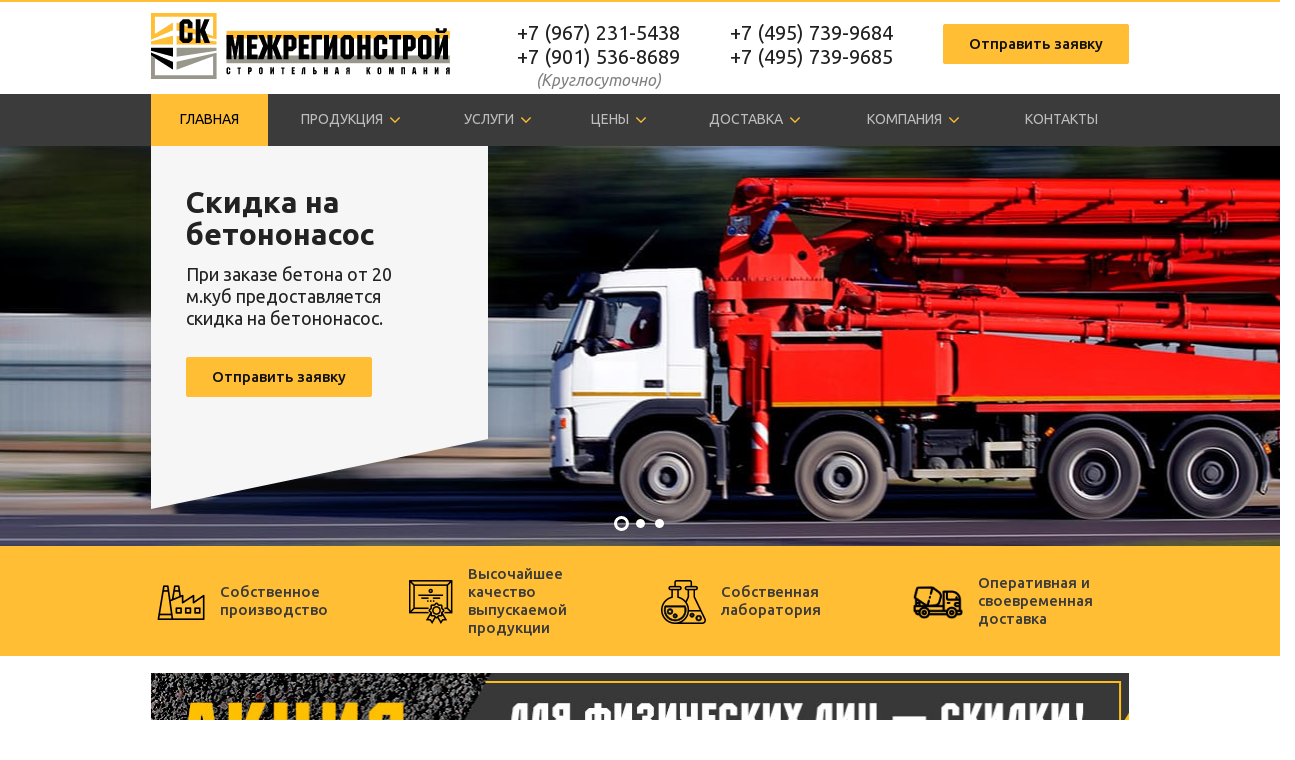

--- FILE ---
content_type: text/html; charset=UTF-8
request_url: https://mrs-beton.ru/?sitemap13.xml
body_size: 17980
content:
   <!DOCTYPE html>
<html xml:lang="ru" lang="ru" class=" ">
	<head>
						<title>Бетон в Раменском от производителя - доставка бетона по Раменскому району | "Межрегионстрой"</title>
		<meta name="viewport" content="width=device-width, initial-scale=1.0">
		<link href='https://fonts.googleapis.com/css?family=Open+Sans:300italic,400italic,600italic,700italic,800italic,400,300,600,700,800&subset=latin,cyrillic-ext' rel='stylesheet'>
		<link href='https://fonts.googleapis.com/css?family=Ubuntu:400,700italic,700,500italic,500,400italic,300,300italic&subset=latin,cyrillic-ext' rel='stylesheet'>
  <meta name="yandex-verification" content="df9d934c14bc63cf" />
						
		
										<meta http-equiv="Content-Type" content="text/html; charset=UTF-8" />
<meta name="description" content="Купить бетон в Раменском от производителя - завод &quot;Межрегионстрой&quot;. Продукция сертифицирована и соответствует ГОСТ. Широкий ассортимент марок бетона и индивидуальные заказы. Собственный автопарк и быстрая доставка. Мы работаем круглосуточно!" />
<script data-skip-moving="true">(function(w, d, n) {var cl = "bx-core";var ht = d.documentElement;var htc = ht ? ht.className : undefined;if (htc === undefined || htc.indexOf(cl) !== -1){return;}var ua = n.userAgent;if (/(iPad;)|(iPhone;)/i.test(ua)){cl += " bx-ios";}else if (/Windows/i.test(ua)){cl += ' bx-win';}else if (/Macintosh/i.test(ua)){cl += " bx-mac";}else if (/Linux/i.test(ua) && !/Android/i.test(ua)){cl += " bx-linux";}else if (/Android/i.test(ua)){cl += " bx-android";}cl += (/(ipad|iphone|android|mobile|touch)/i.test(ua) ? " bx-touch" : " bx-no-touch");cl += w.devicePixelRatio && w.devicePixelRatio >= 2? " bx-retina": " bx-no-retina";var ieVersion = -1;if (/AppleWebKit/.test(ua)){cl += " bx-chrome";}else if (/Opera/.test(ua)){cl += " bx-opera";}else if (/Firefox/.test(ua)){cl += " bx-firefox";}ht.className = htc ? htc + " " + cl : cl;})(window, document, navigator);</script>


<link href="/bitrix/cache/css/s1/aspro-scorp/template_545c9ffa60b5ab6f676657332ce177f8/template_545c9ffa60b5ab6f676657332ce177f8_v1.css?1716798821393304"  data-template-style="true" rel="stylesheet" />







<link rel="shortcut icon" href="/favicon.ico" type="image/x-icon" />
<link rel="apple-touch-icon" sizes="57x57" href="/bitrix/templates/aspro-scorp/themes/CUSTOM_s1/images/favicon_57.png" />
<link rel="apple-touch-icon" sizes="72x72" href="/bitrix/templates/aspro-scorp/themes/CUSTOM_s1/images/favicon_72.png" />
<style>.maxwidth-banner{max-width: none;}</style>
<meta property="og:title" content="Бетон в Раменском от производителя - доставка бетона по Раменскому району | "Межрегионстрой"" />
<meta property="og:type" content="article" />
<meta property="og:image" content="/logo.png" />
<link rel="image_src" href="/logo.png"  />
<meta property="og:url" content="/?sitemap13.xml" />
<meta property="og:description" content="Купить бетон в Раменском от производителя - завод "Межрегионстрой". Продукция сертифицирована и соответствует ГОСТ. Широкий ассортимент марок бетона и индивидуальные заказы. Собственный автопарк и быстрая доставка. Мы работаем круглосуточно!" />



		        			
		
																													</head>
	<body>
												<!--'start_frame_cache_options-block'--><!--'end_frame_cache_options-block'-->																													<div class="body index">
			<div class="body_media"></div>
			<header class="topmenu-DARK canfixed">
				<div class="logo_and_menu-row">
					<div class="logo-row row">
						<div class="maxwidth-theme">
							<div class="col-md-4 col-sm-4">
								<div class="logo">
									<a href="/"><img src="/bitrix/templates/aspro-scorp/images/logo.svg" alt="СК "Межрегионстрой"" title="СК "Межрегионстрой"" /></a>								</div>
							</div>
							<div class="col-md-8 col-sm-8 col-xs-12">
								
								<div class="top-callback">
																		<div class="callback pull-right hidden-xs" data-event="jqm" data-param-id="24" data-name="callback">
										<a href="javascript:;" rel="nofollow" class="hdr btn">Отправить заявку</a>
									</div>
									<div class="phone pull-right hidden-xs">
										<div class="phone-number">
											<div><a onclick="ym(61884766,'reachGoal','phone');" href="tel:+74957399684" rel="nofollow">+7 (495) 739-9684</a><br />
<a onclick="ym(61884766,'reachGoal','phone');" href="tel:+74957399685" rel="nofollow">+7 (495) 739-9685</a></div>
										</div>
										
									</div>
									<div class="phone pull-right hidden-xs">
										<div class="phone-number">
											<div><a onclick="ym(61884766,'reachGoal','phone');" href="tel:+79672315438" rel="nofollow">+7 (967) 231-5438</a><br />
<a onclick="ym(61884766,'reachGoal','phone');" href="tel:+79015368689" rel="nofollow">+7 (901) 536-8689</a><br><span class="krug">(Круглосуточно)</span>
</div>
										</div>
										
									</div>
									
									<button class="btn btn-responsive-nav visible-xs" data-toggle="collapse" data-target=".nav-main-collapse">
										<i class="fa fa-bars"></i>
									</button>
								</div>
							</div>
						</div>
					</div>					<div class="menu-row row">
						<div class="maxwidth-theme">
							<div class="col-md-12">
								<div class="nav-main-collapse collapse">
									<div class="menu-only">
										<nav class="mega-menu">
												<div class="table-menu hidden-xs">
		<table>
			<tr>
														<td class=" active">
						<div class="wrap">
							<a class="" href="/" title="Главная">
								Главная								 
							</a>
													</div>
					</td>
														<td class="dropdown ">
						<div class="wrap">
							<a class="dropdown-toggle" href="/catalog/" title="Продукция">
								Продукция																	&nbsp;<i class="fa fa-angle-down"></i>
								 
							</a>
															<span class="tail"></span>
								<ul class="dropdown-menu">
																													<li class="dropdown-submenu ">
											<a href="/catalog/beton/" title="Бетон">Бетон</a>
																							<ul class="dropdown-menu">
																																									<li class=" ">
																														<a href="/catalog/beton/obshchestroitelnyy/" title="Общестроительный" >Общестроительный</a>
																																												</li>
																																									<li class=" ">
																														<a href="/catalog/beton/mostovoy/" title="Мостовой" >Мостовой</a>
																																												</li>
																																									<li class=" ">
																														<a href="/catalog/beton/toshchiy/" title="Тощий" >Тощий</a>
																																												</li>
																									</ul>
																					</li>
																													<li class="dropdown-submenu ">
											<a href="/catalog/rastvory/" title="Растворы">Растворы</a>
																							<ul class="dropdown-menu">
																																									<li class=" ">
																														<a href="/catalog/rastvory/m100/" title="M100" >M100</a>
																																												</li>
																																									<li class=" ">
																														<a href="/catalog/rastvory/m150/" title="M150" >M150</a>
																																												</li>
																																									<li class=" ">
																														<a href="/catalog/rastvory/m200/" title="M200" >M200</a>
																																												</li>
																																									<li class=" ">
																														<a href="/catalog/rastvory/m250/" title="M250" >M250</a>
																																												</li>
																																									<li class=" ">
																														<a href="/catalog/rastvory/m300/" title="M300" >M300</a>
																																												</li>
																									</ul>
																					</li>
																													<li class="dropdown-submenu ">
											<a href="/catalog/inertnye-materialy/" title="Инертные материалы">Инертные материалы</a>
																							<ul class="dropdown-menu">
																																									<li class=" ">
																														<a href="/catalog/inertnye-materialy/pesok/" title="Песок" >Песок</a>
																																												</li>
																																									<li class=" ">
																														<a href="/catalog/inertnye-materialy/shcheben/" title="Щебень" >Щебень</a>
																																												</li>
																									</ul>
																					</li>
																	</ul>
													</div>
					</td>
														<td class="dropdown ">
						<div class="wrap">
							<a class="dropdown-toggle" href="/services/" title="Услуги">
								Услуги																	&nbsp;<i class="fa fa-angle-down"></i>
								 
							</a>
															<span class="tail"></span>
								<ul class="dropdown-menu">
																													<li class=" ">
											<a href="/services/akkreditovannaya-stroitelnaya-laboratoriya/" title="Аккредитованная строительная лаборатория">Аккредитованная строительная лаборатория</a>
																					</li>
																													<li class=" ">
											<a href="/services/perevalka-materialov/" title="Перевалка материалов">Перевалка материалов</a>
																					</li>
																	</ul>
													</div>
					</td>
														<td class="dropdown ">
						<div class="wrap">
							<a class="dropdown-toggle" href="/price/" title="Цены">
								Цены																	&nbsp;<i class="fa fa-angle-down"></i>
								 
							</a>
															<span class="tail"></span>
								<ul class="dropdown-menu">
																													<li class=" ">
											<a href="/price/beton-na-granitnom-shchebne/" title="Бетон на гранитном щебне">Бетон на гранитном щебне</a>
																					</li>
																													<li class=" ">
											<a href="/price/beton-na-graviynom-shchebne/" title="Бетон на гравийном щебне">Бетон на гравийном щебне</a>
																					</li>
																													<li class=" ">
											<a href="/price/rastvory/" title="Растворы">Растворы</a>
																					</li>
																													<li class=" ">
											<a href="/price/peskobeton/" title="Пескобетон">Пескобетон</a>
																					</li>
																													<li class=" ">
											<a href="/price/perevalka-inertnye-materialy/" title="Перевалка. Инертные материалы">Перевалка. Инертные материалы</a>
																					</li>
																													<li class=" ">
											<a href="/price/uslugi-avtobetononasosov/" title="Услуги автобетононасосов">Услуги автобетононасосов</a>
																					</li>
																	</ul>
													</div>
					</td>
														<td class="dropdown ">
						<div class="wrap">
							<a class="dropdown-toggle" href="/dostavka/" title="Доставка">
								Доставка																	&nbsp;<i class="fa fa-angle-down"></i>
								 
							</a>
															<span class="tail"></span>
								<ul class="dropdown-menu">
																													<li class=" ">
											<a href="/delivery_area/" title="Зона доставки">Зона доставки</a>
																					</li>
																													<li class=" ">
											<a href="/zukovskiy/" title="Бетон г. Жуковский">Бетон г. Жуковский</a>
																					</li>
																													<li class=" ">
											<a href="/bronnicy/" title="Бетон г. Бронницы">Бетон г. Бронницы</a>
																					</li>
																													<li class=" ">
											<a href="/oktyabrskiy/" title="Бетон п. Октябрьский">Бетон п. Октябрьский</a>
																					</li>
																													<li class=" ">
											<a href="/ramenskoe/" title="Бетон г. Раменское">Бетон г. Раменское</a>
																					</li>
																	</ul>
													</div>
					</td>
														<td class="dropdown ">
						<div class="wrap">
							<a class="dropdown-toggle" href="/company/" title="Компания">
								Компания																	&nbsp;<i class="fa fa-angle-down"></i>
								 
							</a>
															<span class="tail"></span>
								<ul class="dropdown-menu">
																													<li class=" ">
											<a href="/company/video/" title="Видео">Видео</a>
																					</li>
																													<li class=" ">
											<a href="/company/fotogalereya/" title="Фотогалерея">Фотогалерея</a>
																					</li>
																													<li class=" ">
											<a href="/company/partners/" title="Партнеры">Партнеры</a>
																					</li>
																													<li class=" ">
											<a href="/company/park-avtotransporta/" title="Парк автотранспорта">Парк автотранспорта</a>
																					</li>
																													<li class=" ">
											<a href="/company/licenses/" title="Лицензии">Лицензии</a>
																					</li>
																													<li class=" ">
											<a href="/company/projects/" title="Наши объекты">Наши объекты</a>
																					</li>
																													<li class=" ">
											<a href="/articles/" title="Статьи">Статьи</a>
																					</li>
																	</ul>
													</div>
					</td>
														<td class=" ">
						<div class="wrap">
							<a class="" href="/contacts/" title="Контакты">
								Контакты								 
							</a>
													</div>
					</td>
								<td class="dropdown js-dropdown nosave" style="display:none;">
					<div class="wrap">
						<a class="dropdown-toggle more-items" href="#">
							<span>...</span>
						</a>
						<span class="tail"></span>
						<ul class="dropdown-menu"></ul>
					</div>
				</td>
				
			</tr>
		</table>
	</div>
	<ul class="nav nav-pills responsive-menu visible-xs" id="mainMenu">
								<li class=" active">
				<a class="" href="/" title="Главная">
					Главная									</a>
							</li>
								<li class="dropdown ">
				<a class="dropdown-toggle1" href="/catalog/" title="Продукция">
					Продукция											<i class="fa fa-angle-down dropdown-toggle"></i>
									</a>
									<ul class="dropdown-menu">
																				<li class="dropdown-submenu dropdown-toggle ">
								<a href="/catalog/beton/" title="Бетон">
									Бетон																			&nbsp;<i class="fa fa-angle-down"></i>
																	</a>
																	<ul class="dropdown-menu">
																																<li class=" ">
												<a href="/catalog/beton/obshchestroitelnyy/" title="Общестроительный">
													Общестроительный																									</a>
																							</li>
																																<li class=" ">
												<a href="/catalog/beton/mostovoy/" title="Мостовой">
													Мостовой																									</a>
																							</li>
																																<li class=" ">
												<a href="/catalog/beton/toshchiy/" title="Тощий">
													Тощий																									</a>
																							</li>
																			</ul>
															</li>
																				<li class="dropdown-submenu dropdown-toggle ">
								<a href="/catalog/rastvory/" title="Растворы">
									Растворы																			&nbsp;<i class="fa fa-angle-down"></i>
																	</a>
																	<ul class="dropdown-menu">
																																<li class=" ">
												<a href="/catalog/rastvory/m100/" title="M100">
													M100																									</a>
																							</li>
																																<li class=" ">
												<a href="/catalog/rastvory/m150/" title="M150">
													M150																									</a>
																							</li>
																																<li class=" ">
												<a href="/catalog/rastvory/m200/" title="M200">
													M200																									</a>
																							</li>
																																<li class=" ">
												<a href="/catalog/rastvory/m250/" title="M250">
													M250																									</a>
																							</li>
																																<li class=" ">
												<a href="/catalog/rastvory/m300/" title="M300">
													M300																									</a>
																							</li>
																			</ul>
															</li>
																				<li class="dropdown-submenu dropdown-toggle ">
								<a href="/catalog/inertnye-materialy/" title="Инертные материалы">
									Инертные материалы																			&nbsp;<i class="fa fa-angle-down"></i>
																	</a>
																	<ul class="dropdown-menu">
																																<li class=" ">
												<a href="/catalog/inertnye-materialy/pesok/" title="Песок">
													Песок																									</a>
																							</li>
																																<li class=" ">
												<a href="/catalog/inertnye-materialy/shcheben/" title="Щебень">
													Щебень																									</a>
																							</li>
																			</ul>
															</li>
											</ul>
							</li>
								<li class="dropdown ">
				<a class="dropdown-toggle1" href="/services/" title="Услуги">
					Услуги											<i class="fa fa-angle-down dropdown-toggle"></i>
									</a>
									<ul class="dropdown-menu">
																				<li class=" ">
								<a href="/services/akkreditovannaya-stroitelnaya-laboratoriya/" title="Аккредитованная строительная лаборатория">
									Аккредитованная строительная лаборатория																	</a>
															</li>
																				<li class=" ">
								<a href="/services/perevalka-materialov/" title="Перевалка материалов">
									Перевалка материалов																	</a>
															</li>
											</ul>
							</li>
								<li class="dropdown ">
				<a class="dropdown-toggle1" href="/price/" title="Цены">
					Цены											<i class="fa fa-angle-down dropdown-toggle"></i>
									</a>
									<ul class="dropdown-menu">
																				<li class=" ">
								<a href="/price/beton-na-granitnom-shchebne/" title="Бетон на гранитном щебне">
									Бетон на гранитном щебне																	</a>
															</li>
																				<li class=" ">
								<a href="/price/beton-na-graviynom-shchebne/" title="Бетон на гравийном щебне">
									Бетон на гравийном щебне																	</a>
															</li>
																				<li class=" ">
								<a href="/price/rastvory/" title="Растворы">
									Растворы																	</a>
															</li>
																				<li class=" ">
								<a href="/price/peskobeton/" title="Пескобетон">
									Пескобетон																	</a>
															</li>
																				<li class=" ">
								<a href="/price/perevalka-inertnye-materialy/" title="Перевалка. Инертные материалы">
									Перевалка. Инертные материалы																	</a>
															</li>
																				<li class=" ">
								<a href="/price/uslugi-avtobetononasosov/" title="Услуги автобетононасосов">
									Услуги автобетононасосов																	</a>
															</li>
											</ul>
							</li>
								<li class="dropdown ">
				<a class="dropdown-toggle1" href="/dostavka/" title="Доставка">
					Доставка											<i class="fa fa-angle-down dropdown-toggle"></i>
									</a>
									<ul class="dropdown-menu">
																				<li class=" ">
								<a href="/delivery_area/" title="Зона доставки">
									Зона доставки																	</a>
															</li>
																				<li class=" ">
								<a href="/zukovskiy/" title="Бетон г. Жуковский">
									Бетон г. Жуковский																	</a>
															</li>
																				<li class=" ">
								<a href="/bronnicy/" title="Бетон г. Бронницы">
									Бетон г. Бронницы																	</a>
															</li>
																				<li class=" ">
								<a href="/oktyabrskiy/" title="Бетон п. Октябрьский">
									Бетон п. Октябрьский																	</a>
															</li>
																				<li class=" ">
								<a href="/ramenskoe/" title="Бетон г. Раменское">
									Бетон г. Раменское																	</a>
															</li>
											</ul>
							</li>
								<li class="dropdown ">
				<a class="dropdown-toggle1" href="/company/" title="Компания">
					Компания											<i class="fa fa-angle-down dropdown-toggle"></i>
									</a>
									<ul class="dropdown-menu">
																				<li class=" ">
								<a href="/company/video/" title="Видео">
									Видео																	</a>
															</li>
																				<li class=" ">
								<a href="/company/fotogalereya/" title="Фотогалерея">
									Фотогалерея																	</a>
															</li>
																				<li class=" ">
								<a href="/company/partners/" title="Партнеры">
									Партнеры																	</a>
															</li>
																				<li class=" ">
								<a href="/company/park-avtotransporta/" title="Парк автотранспорта">
									Парк автотранспорта																	</a>
															</li>
																				<li class=" ">
								<a href="/company/licenses/" title="Лицензии">
									Лицензии																	</a>
															</li>
																				<li class=" ">
								<a href="/company/projects/" title="Наши объекты">
									Наши объекты																	</a>
															</li>
																				<li class=" ">
								<a href="/articles/" title="Статьи">
									Статьи																	</a>
															</li>
											</ul>
							</li>
								<li class=" ">
				<a class="" href="/contacts/" title="Контакты">
					Контакты									</a>
							</li>
			</ul>
										</nav>
									</div>
								</div>
							</div>						</div>
						
					</div>				</div>
				<div class="line-row visible-xs"></div>
			</header>
			<div role="main" class="main">
									
						<div class="greyline">
				<div class="banners-big front">
		<div class="maxwidth-banner">
			<div class="flexslider unstyled " data-plugin-options='{"directionNav": true, "controlNav": true, "slideshow": true, "animation": "slide", "direction": "horizontal", "slideshowSpeed": 5000, "animationSpeed": 600, "animationLoop": true}'>
				<ul class="slides items">
																	<li class="item" id="bx_3218110189_6605" style="background:url(/upload/iblock/158/15812c19521490f7afd307763ddc3d70.jpg) center center no-repeat;" data-slide_index="0" >
															<div class="maxwidth-theme">
									<div class=" dark ">
										
										
																					<div class="col-md-12 text">
												<div class="inner">
																																																									<div class="title">Скидка на бетононасос</div>
																						<div class="text-block">
												При заказе бетона от 20 м.куб предоставляется скидка на бетононасос.											</div>
																																												<div class="clbck" data-event="jqm" data-param-id="24" data-name="callback">
										<a href="javascript:;" rel="nofollow" class="sld-btn btn">Отправить заявку</a>
									</div>
												</div>
												
											</div>
											<div class="col-md-6 img">
												<div class="inner">
																																													</div>
											</div>
																			</div>
								</div>
													</li>
																	<li class="item" id="bx_3218110189_129" style="background:url(/upload/iblock/011/0112f11935c28d2a1f8fcc64da1ce692.jpg) center center no-repeat;" data-slide_index="1" >
															<div class="maxwidth-theme">
									<div class=" dark ">
										
										
																					<div class="col-md-12 text">
												<div class="inner">
																																																									<div class="title">Собственное производство</div>
																						<div class="text-block">
												Вся продукция сертифицирована и соответствует российским ГОСТам. Собственная строительная лаборатория.											</div>
																																												<div class="clbck" data-event="jqm" data-param-id="24" data-name="callback">
										<a href="javascript:;" rel="nofollow" class="sld-btn btn">Отправить заявку</a>
									</div>
												</div>
												
											</div>
											<div class="col-md-6 img">
												<div class="inner">
																																													</div>
											</div>
																			</div>
								</div>
													</li>
																	<li class="item" id="bx_3218110189_130" style="background:url(/upload/iblock/2c9/2c9b5b5ee557f97e4c3042106ec69285.jpg) center center no-repeat;" data-slide_index="2" >
															<div class="maxwidth-theme">
									<div class=" dark ">
										
										
																					<div class="col-md-12 text">
												<div class="inner">
																																																									<div class="title">Высокое качество</div>
																						<div class="text-block">
												"СК Межрегионстрой" - это собственное производство, парк спецтехники, оперативная доставка и индивидуальный подход.											</div>
																																												<div class="clbck" data-event="jqm" data-param-id="24" data-name="callback">
										<a href="javascript:;" rel="nofollow" class="sld-btn btn">Отправить заявку</a>
									</div>
												</div>
												
											</div>
											<div class="col-md-6 img">
												<div class="inner">
																																													</div>
											</div>
																			</div>
								</div>
													</li>
									</ul>
			</div>
		</div>
	</div>
		<div class="bg-corp">
				<div class="row">
		<div class="maxwidth-theme">
			<div class="col-md-12">
				<div class="banners-small front">
					<div class="items row">
																				<div class="col-md-3 col-sm-6">
								<div class="item" id="bx_651765591_125">
																			<div class="image">
											<img src=/upload/iblock/aee/aee1c0d2014e4c820f225d262457f98a.png alt="Собственное производство" title="Собственное производство" />
										</div>
																		<div class="title">
																					Собственное производство																			</div>
								</div>
							</div>
																				<div class="col-md-3 col-sm-6">
								<div class="item" id="bx_651765591_126">
																			<div class="image">
											<img src=/upload/iblock/d43/d438a650bbb0c0326ec487a411bd04b4.png alt="Высочайшее качество выпускаемой продукции" title="Высочайшее качество выпускаемой продукции" />
										</div>
																		<div class="title">
																					Высочайшее качество выпускаемой продукции																			</div>
								</div>
							</div>
																				<div class="col-md-3 col-sm-6">
								<div class="item" id="bx_651765591_127">
																			<div class="image">
											<img src=/upload/iblock/1e7/1e7a9523373671c1fc594f2305f3e075.png alt="Собственная лаборатория" title="Собственная лаборатория" />
										</div>
																		<div class="title">
																					Собственная лаборатория																			</div>
								</div>
							</div>
																				<div class="col-md-3 col-sm-6">
								<div class="item" id="bx_651765591_128">
																			<div class="image">
											<img src=/upload/resize_cache/iblock/9d0/50_50_0/9d0ff178edde1a95db189fdba9afe12f.png alt="Оперативная и своевременная доставка" title="Оперативная и своевременная доставка" />
										</div>
																		<div class="title">
																					Оперативная и своевременная доставка																			</div>
								</div>
							</div>
											</div>
									</div>
			</div>
		</div>
	</div>
		</div>
	</div>
	<div class="row">
		<div class="maxwidth-theme">
			<div class="col-md-12">
            
				<div class="main-video">
                <p><img src="/images/akcija-dlja-fizicheskih-lic.jpg" /></p>
					<a href="https://www.youtube.com/watch?v=Cr6pLdc55dc" class="item-video fancybox " data-rel="media">
	          <img src="/images/beton1.jpg" alt="">

					</a>
				</div>
			</div>
		</div>
	</div>
<div class="beton-forma_3">
	<div class="row">
		<div class="maxwidth-theme">
			<div class="col-md-4">
				<div class="forma__item item-1">
					<div class="title">
						 <span>старт</span>
					</div>
					<div class="price">
 <span class="active">5950</span>₽/м<sup>3</sup>
					</div>
					<div class="marka">
						B15 — М200
					</div>
					<div class="anons">
						Фундамент одноэтажного строения, стяжка, отмостка, крыльцо
					</div>
					<div class="props">
						 БСТ В15 П3 F100 W4
					</div>
					<div class="material active">
 <img src="/images/mat1.jpg" alt="">
						<div class="material-title">
							<span>Гравий</span>
						</div>
					</div>
					<div class="buy-cont">
 <button class="callback zakaz_main buy" data-index="1" data-paket="Пакет &quot;Старт&quot; B15 — М200" data-price="3700" data-event="jqm" data-param-id="31" data-name="zakaz1"><span>Заказать</span></button>
					</div>
				</div>
			</div>
			<div class="col-md-4">
				<div class="forma__item item-2">
					<div class="title">
						 <span>оптима</span>
					</div>
					<div class="price">
 <span class="dyn-price active price-1">6400</span><span class="dyn-price price-2">6960</span>₽/м<sup>3</sup>
					</div>
					<div class="marka">
						B22.5 — М300
					</div>
					<div class="anons">
						Фундамент строения выше одного этажа,плиты перекрытия, стены
					</div>
					<div class="props">
						 БСТ В22.5 П3 F150 W8
					</div>
					<div class="row dynamic-materials">
						<div class="col-xs-6">
							<div class="material mat-link price-1 active">
 <img src="/images/mat1.jpg" alt="">
								<div class="material-title">
									<span>Гравий</span>
								</div>
							</div>
						</div>
						<div class="col-xs-6">
							<div class="material mat-link price-2">
 <img src="/images/mat2.jpg" alt="">
								<div class="material-title">
									<span>Гранит</span>
								</div>
							</div>
						</div>
					</div>
					<div class="buy-cont">
 <button class="callback zakaz_main buy" data-index="2" data-paket="Пакет &quot;Оптима&quot; B22.5 — М300" data-price="4100" data-event="jqm" data-param-id="31" data-name="zakaz1"><span>Заказать</span></button>
					</div>
				</div>
			</div>
			<div class="col-md-4">
				<div class="forma__item item-3">
					<div class="title">
						 <span>профи</span>
					</div>
					<div class="price">
 <span class="active">7560</span>₽/м<sup>3</sup>
					</div>
					<div class="marka">
						B30 — М400
					</div>
					<div class="anons">
						Монументальный фундамент, бассейн, глобальный конструктив
					</div>
					<div class="props">
						 БСТ В30 П3 F200 W10
					</div>
					<div class="material active">
 <img src="/images/mat2.jpg" alt="">
						<div class="material-title">
							<span>Гранит</span>
						</div>
					</div>
					<div class="buy-cont">
 <button class="callback zakaz_main buy" data-index="3" data-paket="Пакет &quot;Профи&quot; B30 — М400" data-price="4600" data-event="jqm" data-param-id="31" data-name="zakaz1"><span>Заказать</span></button>
					</div>
				</div>
			</div>
		</div>
	</div>
</div>					<div class="row">
			<div class="maxwidth-theme">
				<div class="col-md-12">
					<div>&nbsp;
		<div class="item-views catalog sections front" style="display:none;">
				<h3 class="underline">ПРОДУКЦИЯ</h3>
<!-- for narrow displays--><h3 class="underline short">Продукция</h3>
		<div class="items row">
											<div class="col-md-6 col-sm-6 col-xs-6">
					<div class="item" id="bx_1373509569_36">
																			<div class="image">
									<a href="/catalog/beton/"><img src="/upload/iblock/c6b/c6b0db708bb462c5b50338fc9828da3e.jpg" alt="Бетон" title="Бетон" class="img-responsive" /></a>
								
							</div>
						
						<div class="info">
																						<div class="title">
								
									<a href="/catalog/beton/">Бетон</a>
									
								</div>
							
																						<div class="text">
									Сертифицированный строительный бетон с полным контролем процессов производства, отгрузки и доставки. Любые объемы, марки и классы бетона.								</div>
													</div>
					</div>
				</div>
											<div class="col-md-6 col-sm-6 col-xs-6">
					<div class="item" id="bx_1373509569_38">
																			<div class="image">
									<a href="/catalog/inertnye-materialy/"><img src="/upload/iblock/f45/f4597e0a94adaf97cecfb06272c87546.jpg" alt="Инертные материалы" title="Инертные материалы" class="img-responsive" /></a>
								
							</div>
						
						<div class="info">
																						<div class="title">
								
									<a href="/catalog/inertnye-materialy/">Инертные материалы</a>
									
								</div>
							
																						<div class="text">
									Гранитный, гравийный и известковый  щебень; карьерный, речной намывной песок; цемент высокого качества. Перевалка материалов.								</div>
													</div>
					</div>
				</div>
											<div class="col-md-6 col-sm-6 col-xs-6">
					<div class="item" id="bx_1373509569_37">
																			<div class="image">
									<a href="/catalog/rastvory/"><img src="/upload/iblock/84e/84e6cc78eff42b9f536b3f75d57d7bdd.jpg" alt="Растворы" title="Растворы" class="img-responsive" /></a>
								
							</div>
						
						<div class="info">
																						<div class="title">
								
									<a href="/catalog/rastvory/">Растворы</a>
									
								</div>
							
																						<div class="text">
									Приготовление строительных растворов в соответствии с заданной маркой и классом. Лабораторная проверка характеристик растворов.								</div>
													</div>
					</div>
				</div>
					</div>
	</div>
	<hr id="front_catalog_separator" />
<!--'start_frame_cache_iJBuqa'-->		<div class="catalog item-views table front" style="display:none;">
		<h3 class="underline">Наши товары</h3>
<!-- for narrow displays--><h3 class="underline short">Товары</h3>		<div class="flexslider unstyled row" data-plugin-options='{"animation": "slide", "directionNav": true, "controlNav" :true, "animationLoop": true, "slideshow": false, "counts": [4, 3, 2]}'>
			<ul class="slides" itemscope itemtype="http://schema.org/ItemList">
														<li class="col-md-3 col-sm-4 col-xs-6">
						<div class="item" id="bx_1373509569_6962" itemprop="itemListElement" itemscope="" itemtype="http://schema.org/Product">
															<div class="image">
									<a href="/catalog/beton/obshchestroitelnyy/na-granite/m-100/" class="blink" itemprop="url">
																			<img class="img-responsive" src="/upload/resize_cache/iblock/741/160_160_0/741e5cc9f564fac63ec88e3b31b44dea.jpg" alt="M100" title="M100" itemprop="image" />
									</a>
																	</div>
							
							<div class="text">
								<div class="cont">
																												<div class="title">
											<a href="/catalog/beton/obshchestroitelnyy/na-granite/m-100/" itemprop="url">												<span itemprop="name">M100</span>
											</a>										</div>
									
																		
																												<span class="label label-instock" itemprop="description">В наличии</span>
									
																		
																	</div>

								<div class="row foot">
									<div class="col-md-12 col-sm-12 col-xs-12 slice_price">
																													</div>

																	</div>
							</div>
						</div>
					</li>
														<li class="col-md-3 col-sm-4 col-xs-6">
						<div class="item" id="bx_1373509569_6974" itemprop="itemListElement" itemscope="" itemtype="http://schema.org/Product">
															<div class="image">
									<a href="/catalog/beton/obshchestroitelnyy/na-gravii/m-100/" class="blink" itemprop="url">
																			<img class="img-responsive" src="/upload/resize_cache/iblock/eb0/160_160_0/eb0d5f49fa4c479a68b0a69cc95148c0.jpg" alt="M100" title="M100" itemprop="image" />
									</a>
																	</div>
							
							<div class="text">
								<div class="cont">
																												<div class="title">
											<a href="/catalog/beton/obshchestroitelnyy/na-gravii/m-100/" itemprop="url">												<span itemprop="name">M100</span>
											</a>										</div>
									
																		
																												<span class="label label-instock" itemprop="description">В наличии</span>
									
																		
																	</div>

								<div class="row foot">
									<div class="col-md-12 col-sm-12 col-xs-12 slice_price">
																													</div>

																	</div>
							</div>
						</div>
					</li>
														<li class="col-md-3 col-sm-4 col-xs-6">
						<div class="item" id="bx_1373509569_6980" itemprop="itemListElement" itemscope="" itemtype="http://schema.org/Product">
															<div class="image">
									<a href="/catalog/beton/mostovoy/m-350/" class="blink" itemprop="url">
																			<img class="img-responsive" src="/upload/resize_cache/iblock/542/160_160_0/542d98a18091665e97fe6ff9c55fc34e.jpg" alt="M350" title="M350" itemprop="image" />
									</a>
																	</div>
							
							<div class="text">
								<div class="cont">
																												<div class="title">
											<a href="/catalog/beton/mostovoy/m-350/" itemprop="url">												<span itemprop="name">M350</span>
											</a>										</div>
									
																		
																												<span class="label label-instock" itemprop="description">В наличии</span>
									
																		
																	</div>

								<div class="row foot">
									<div class="col-md-12 col-sm-12 col-xs-12 slice_price">
																													</div>

																	</div>
							</div>
						</div>
					</li>
														<li class="col-md-3 col-sm-4 col-xs-6">
						<div class="item" id="bx_1373509569_6988" itemprop="itemListElement" itemscope="" itemtype="http://schema.org/Product">
															<div class="image">
									<a href="/catalog/beton/toshchiy/m-100/" class="blink" itemprop="url">
																			<img class="img-responsive" src="/upload/resize_cache/iblock/574/160_160_0/574dd879cef010025e526b0a76997e54.jpg" alt="M100" title="M100" itemprop="image" />
									</a>
																	</div>
							
							<div class="text">
								<div class="cont">
																												<div class="title">
											<a href="/catalog/beton/toshchiy/m-100/" itemprop="url">												<span itemprop="name">M100</span>
											</a>										</div>
									
																		
																												<span class="label label-instock" itemprop="description">В наличии</span>
									
																		
																	</div>

								<div class="row foot">
									<div class="col-md-12 col-sm-12 col-xs-12 slice_price">
																													</div>

																	</div>
							</div>
						</div>
					</li>
														<li class="col-md-3 col-sm-4 col-xs-6">
						<div class="item" id="bx_1373509569_7001" itemprop="itemListElement" itemscope="" itemtype="http://schema.org/Product">
															<div class="image">
									<a href="/catalog/inertnye-materialy/pesok/rechnoy/" class="blink" itemprop="url">
																			<img class="img-responsive" src="/upload/resize_cache/iblock/d24/160_160_0/d240f51ee95d0c731151f851c4e9aa30.jpg" alt="Речной" title="Речной" itemprop="image" />
									</a>
																	</div>
							
							<div class="text">
								<div class="cont">
																												<div class="title">
											<a href="/catalog/inertnye-materialy/pesok/rechnoy/" itemprop="url">												<span itemprop="name">Речной</span>
											</a>										</div>
									
																		
																												<span class="label label-instock" itemprop="description">В наличии</span>
									
																		
																	</div>

								<div class="row foot">
									<div class="col-md-12 col-sm-12 col-xs-12 slice_price">
																													</div>

																	</div>
							</div>
						</div>
					</li>
														<li class="col-md-3 col-sm-4 col-xs-6">
						<div class="item" id="bx_1373509569_7006" itemprop="itemListElement" itemscope="" itemtype="http://schema.org/Product">
															<div class="image">
									<a href="/catalog/rastvory/m100/" class="blink" itemprop="url">
																			<img class="img-responsive" src="/upload/resize_cache/iblock/627/160_160_0/627aea4df6c50b91cb57233195d4270d.jpg" alt="M100" title="M100" itemprop="image" />
									</a>
																	</div>
							
							<div class="text">
								<div class="cont">
																												<div class="title">
											<a href="/catalog/rastvory/m100/" itemprop="url">												<span itemprop="name">M100</span>
											</a>										</div>
									
																		
																												<span class="label label-instock" itemprop="description">В наличии</span>
									
																		
																	</div>

								<div class="row foot">
									<div class="col-md-12 col-sm-12 col-xs-12 slice_price">
																													</div>

																	</div>
							</div>
						</div>
					</li>
														<li class="col-md-3 col-sm-4 col-xs-6">
						<div class="item" id="bx_1373509569_6963" itemprop="itemListElement" itemscope="" itemtype="http://schema.org/Product">
															<div class="image">
									<a href="/catalog/beton/obshchestroitelnyy/na-granite/m-150/" class="blink" itemprop="url">
																			<img class="img-responsive" src="/upload/resize_cache/iblock/933/160_160_0/933df23c69e03583637d6f1fbc19ba04.jpg" alt="M150" title="M150" itemprop="image" />
									</a>
																	</div>
							
							<div class="text">
								<div class="cont">
																												<div class="title">
											<a href="/catalog/beton/obshchestroitelnyy/na-granite/m-150/" itemprop="url">												<span itemprop="name">M150</span>
											</a>										</div>
									
																		
																												<span class="label label-instock" itemprop="description">В наличии</span>
									
																		
																	</div>

								<div class="row foot">
									<div class="col-md-12 col-sm-12 col-xs-12 slice_price">
																													</div>

																	</div>
							</div>
						</div>
					</li>
														<li class="col-md-3 col-sm-4 col-xs-6">
						<div class="item" id="bx_1373509569_6975" itemprop="itemListElement" itemscope="" itemtype="http://schema.org/Product">
															<div class="image">
									<a href="/catalog/beton/obshchestroitelnyy/na-gravii/m-150/" class="blink" itemprop="url">
																			<img class="img-responsive" src="/upload/resize_cache/iblock/db6/160_160_0/db61f410723ad2c6bf1318e72d6c9b55.jpg" alt="M150" title="M150" itemprop="image" />
									</a>
																	</div>
							
							<div class="text">
								<div class="cont">
																												<div class="title">
											<a href="/catalog/beton/obshchestroitelnyy/na-gravii/m-150/" itemprop="url">												<span itemprop="name">M150</span>
											</a>										</div>
									
																		
																												<span class="label label-instock" itemprop="description">В наличии</span>
									
																		
																	</div>

								<div class="row foot">
									<div class="col-md-12 col-sm-12 col-xs-12 slice_price">
																													</div>

																	</div>
							</div>
						</div>
					</li>
														<li class="col-md-3 col-sm-4 col-xs-6">
						<div class="item" id="bx_1373509569_6981" itemprop="itemListElement" itemscope="" itemtype="http://schema.org/Product">
															<div class="image">
									<a href="/catalog/beton/mostovoy/m-400/" class="blink" itemprop="url">
																			<img class="img-responsive" src="/upload/resize_cache/iblock/d0e/160_160_0/d0ef03c3f5b66df28b73c11d16e6fd50.jpg" alt="M400" title="M400" itemprop="image" />
									</a>
																	</div>
							
							<div class="text">
								<div class="cont">
																												<div class="title">
											<a href="/catalog/beton/mostovoy/m-400/" itemprop="url">												<span itemprop="name">M400</span>
											</a>										</div>
									
																		
																												<span class="label label-instock" itemprop="description">В наличии</span>
									
																		
																	</div>

								<div class="row foot">
									<div class="col-md-12 col-sm-12 col-xs-12 slice_price">
																													</div>

																	</div>
							</div>
						</div>
					</li>
														<li class="col-md-3 col-sm-4 col-xs-6">
						<div class="item" id="bx_1373509569_6989" itemprop="itemListElement" itemscope="" itemtype="http://schema.org/Product">
															<div class="image">
									<a href="/catalog/beton/toshchiy/m-150/" class="blink" itemprop="url">
																			<img class="img-responsive" src="/upload/resize_cache/iblock/eb6/160_160_0/eb63b04a30c754e041f2aa2a30ff9a57.jpg" alt="M150" title="M150" itemprop="image" />
									</a>
																	</div>
							
							<div class="text">
								<div class="cont">
																												<div class="title">
											<a href="/catalog/beton/toshchiy/m-150/" itemprop="url">												<span itemprop="name">M150</span>
											</a>										</div>
									
																		
																												<span class="label label-instock" itemprop="description">В наличии</span>
									
																		
																	</div>

								<div class="row foot">
									<div class="col-md-12 col-sm-12 col-xs-12 slice_price">
																													</div>

																	</div>
							</div>
						</div>
					</li>
														<li class="col-md-3 col-sm-4 col-xs-6">
						<div class="item" id="bx_1373509569_7004" itemprop="itemListElement" itemscope="" itemtype="http://schema.org/Product">
															<div class="image">
									<a href="/catalog/inertnye-materialy/pesok/mk-2-5/" class="blink" itemprop="url">
																			<img class="img-responsive" src="/upload/resize_cache/iblock/b38/160_160_0/b38283bb9625ae5a81ee1ad27d8c7cc6.jpg" alt="MK 2-5" title="MK 2-5" itemprop="image" />
									</a>
																	</div>
							
							<div class="text">
								<div class="cont">
																												<div class="title">
											<a href="/catalog/inertnye-materialy/pesok/mk-2-5/" itemprop="url">												<span itemprop="name">MK 2-5</span>
											</a>										</div>
									
																		
																												<span class="label label-instock" itemprop="description">В наличии</span>
									
																		
																	</div>

								<div class="row foot">
									<div class="col-md-12 col-sm-12 col-xs-12 slice_price">
																													</div>

																	</div>
							</div>
						</div>
					</li>
														<li class="col-md-3 col-sm-4 col-xs-6">
						<div class="item" id="bx_1373509569_7007" itemprop="itemListElement" itemscope="" itemtype="http://schema.org/Product">
															<div class="image">
									<a href="/catalog/rastvory/m150/" class="blink" itemprop="url">
																			<img class="img-responsive" src="/upload/resize_cache/iblock/dc3/160_160_0/dc3447e70a5d68519b43c4d7bfdf0ee4.jpg" alt="M150" title="M150" itemprop="image" />
									</a>
																	</div>
							
							<div class="text">
								<div class="cont">
																												<div class="title">
											<a href="/catalog/rastvory/m150/" itemprop="url">												<span itemprop="name">M150</span>
											</a>										</div>
									
																		
																												<span class="label label-instock" itemprop="description">В наличии</span>
									
																		
																	</div>

								<div class="row foot">
									<div class="col-md-12 col-sm-12 col-xs-12 slice_price">
																													</div>

																	</div>
							</div>
						</div>
					</li>
														<li class="col-md-3 col-sm-4 col-xs-6">
						<div class="item" id="bx_1373509569_6964" itemprop="itemListElement" itemscope="" itemtype="http://schema.org/Product">
															<div class="image">
									<a href="/catalog/beton/obshchestroitelnyy/na-granite/m-200/" class="blink" itemprop="url">
																			<img class="img-responsive" src="/upload/resize_cache/iblock/ec4/160_160_0/ec4e6d2bdac9cab85988c4ac4d61e24e.jpg" alt="M200" title="M200" itemprop="image" />
									</a>
																	</div>
							
							<div class="text">
								<div class="cont">
																												<div class="title">
											<a href="/catalog/beton/obshchestroitelnyy/na-granite/m-200/" itemprop="url">												<span itemprop="name">M200</span>
											</a>										</div>
									
																		
																												<span class="label label-instock" itemprop="description">В наличии</span>
									
																		
																	</div>

								<div class="row foot">
									<div class="col-md-12 col-sm-12 col-xs-12 slice_price">
																													</div>

																	</div>
							</div>
						</div>
					</li>
														<li class="col-md-3 col-sm-4 col-xs-6">
						<div class="item" id="bx_1373509569_6976" itemprop="itemListElement" itemscope="" itemtype="http://schema.org/Product">
															<div class="image">
									<a href="/catalog/beton/obshchestroitelnyy/na-gravii/m-200/" class="blink" itemprop="url">
																			<img class="img-responsive" src="/upload/resize_cache/iblock/0a7/160_160_0/0a7b8bcb09a5f559aed193c9768e73e2.jpg" alt="M200" title="M200" itemprop="image" />
									</a>
																	</div>
							
							<div class="text">
								<div class="cont">
																												<div class="title">
											<a href="/catalog/beton/obshchestroitelnyy/na-gravii/m-200/" itemprop="url">												<span itemprop="name">M200</span>
											</a>										</div>
									
																		
																												<span class="label label-instock" itemprop="description">В наличии</span>
									
																		
																	</div>

								<div class="row foot">
									<div class="col-md-12 col-sm-12 col-xs-12 slice_price">
																													</div>

																	</div>
							</div>
						</div>
					</li>
														<li class="col-md-3 col-sm-4 col-xs-6">
						<div class="item" id="bx_1373509569_6982" itemprop="itemListElement" itemscope="" itemtype="http://schema.org/Product">
															<div class="image">
									<a href="/catalog/beton/mostovoy/m-450/" class="blink" itemprop="url">
																			<img class="img-responsive" src="/upload/resize_cache/iblock/f87/160_160_0/f87d4e898923169a7fc63ad5eb44de82.jpg" alt="M450" title="M450" itemprop="image" />
									</a>
																	</div>
							
							<div class="text">
								<div class="cont">
																												<div class="title">
											<a href="/catalog/beton/mostovoy/m-450/" itemprop="url">												<span itemprop="name">M450</span>
											</a>										</div>
									
																		
																												<span class="label label-instock" itemprop="description">В наличии</span>
									
																		
																	</div>

								<div class="row foot">
									<div class="col-md-12 col-sm-12 col-xs-12 slice_price">
																													</div>

																	</div>
							</div>
						</div>
					</li>
														<li class="col-md-3 col-sm-4 col-xs-6">
						<div class="item" id="bx_1373509569_6990" itemprop="itemListElement" itemscope="" itemtype="http://schema.org/Product">
															<div class="image">
									<a href="/catalog/beton/toshchiy/m-200/" class="blink" itemprop="url">
																			<img class="img-responsive" src="/upload/resize_cache/iblock/c52/160_160_0/c52a573da9999cfc7da02f9e75d238a3.jpg" alt="M200" title="M200" itemprop="image" />
									</a>
																	</div>
							
							<div class="text">
								<div class="cont">
																												<div class="title">
											<a href="/catalog/beton/toshchiy/m-200/" itemprop="url">												<span itemprop="name">M200</span>
											</a>										</div>
									
																		
																												<span class="label label-instock" itemprop="description">В наличии</span>
									
																		
																	</div>

								<div class="row foot">
									<div class="col-md-12 col-sm-12 col-xs-12 slice_price">
																													</div>

																	</div>
							</div>
						</div>
					</li>
														<li class="col-md-3 col-sm-4 col-xs-6">
						<div class="item" id="bx_1373509569_7002" itemprop="itemListElement" itemscope="" itemtype="http://schema.org/Product">
															<div class="image">
									<a href="/catalog/inertnye-materialy/shcheben/5-20/" class="blink" itemprop="url">
																			<img class="img-responsive" src="/upload/resize_cache/iblock/621/160_160_0/621f8429114479bb3ebfa9e164c993b7.jpg" alt="5-20" title="5-20" itemprop="image" />
									</a>
																	</div>
							
							<div class="text">
								<div class="cont">
																												<div class="title">
											<a href="/catalog/inertnye-materialy/shcheben/5-20/" itemprop="url">												<span itemprop="name">5-20</span>
											</a>										</div>
									
																		
																												<span class="label label-instock" itemprop="description">В наличии</span>
									
																		
																	</div>

								<div class="row foot">
									<div class="col-md-12 col-sm-12 col-xs-12 slice_price">
																													</div>

																	</div>
							</div>
						</div>
					</li>
														<li class="col-md-3 col-sm-4 col-xs-6">
						<div class="item" id="bx_1373509569_7008" itemprop="itemListElement" itemscope="" itemtype="http://schema.org/Product">
															<div class="image">
									<a href="/catalog/rastvory/m200/" class="blink" itemprop="url">
																			<img class="img-responsive" src="/upload/resize_cache/iblock/583/160_160_0/5833cd6c7fec84c7a1b33babb3f7fa2c.jpg" alt="M200" title="M200" itemprop="image" />
									</a>
																	</div>
							
							<div class="text">
								<div class="cont">
																												<div class="title">
											<a href="/catalog/rastvory/m200/" itemprop="url">												<span itemprop="name">M200</span>
											</a>										</div>
									
																		
																												<span class="label label-instock" itemprop="description">В наличии</span>
									
																		
																	</div>

								<div class="row foot">
									<div class="col-md-12 col-sm-12 col-xs-12 slice_price">
																													</div>

																	</div>
							</div>
						</div>
					</li>
														<li class="col-md-3 col-sm-4 col-xs-6">
						<div class="item" id="bx_1373509569_6965" itemprop="itemListElement" itemscope="" itemtype="http://schema.org/Product">
															<div class="image">
									<a href="/catalog/beton/obshchestroitelnyy/na-granite/m-250/" class="blink" itemprop="url">
																			<img class="img-responsive" src="/upload/resize_cache/iblock/fa9/160_160_0/fa99e4c3d67f5d3dfc4039dec90e61fc.jpg" alt="M250" title="M250" itemprop="image" />
									</a>
																	</div>
							
							<div class="text">
								<div class="cont">
																												<div class="title">
											<a href="/catalog/beton/obshchestroitelnyy/na-granite/m-250/" itemprop="url">												<span itemprop="name">M250</span>
											</a>										</div>
									
																		
																												<span class="label label-instock" itemprop="description">В наличии</span>
									
																		
																	</div>

								<div class="row foot">
									<div class="col-md-12 col-sm-12 col-xs-12 slice_price">
																													</div>

																	</div>
							</div>
						</div>
					</li>
														<li class="col-md-3 col-sm-4 col-xs-6">
						<div class="item" id="bx_1373509569_6977" itemprop="itemListElement" itemscope="" itemtype="http://schema.org/Product">
															<div class="image">
									<a href="/catalog/beton/obshchestroitelnyy/na-gravii/m-250/" class="blink" itemprop="url">
																			<img class="img-responsive" src="/upload/resize_cache/iblock/05c/160_160_0/05c1444fa890f75b564e4e3e9cfc7dba.jpg" alt="M250" title="M250" itemprop="image" />
									</a>
																	</div>
							
							<div class="text">
								<div class="cont">
																												<div class="title">
											<a href="/catalog/beton/obshchestroitelnyy/na-gravii/m-250/" itemprop="url">												<span itemprop="name">M250</span>
											</a>										</div>
									
																		
																												<span class="label label-instock" itemprop="description">В наличии</span>
									
																		
																	</div>

								<div class="row foot">
									<div class="col-md-12 col-sm-12 col-xs-12 slice_price">
																													</div>

																	</div>
							</div>
						</div>
					</li>
														<li class="col-md-3 col-sm-4 col-xs-6">
						<div class="item" id="bx_1373509569_6983" itemprop="itemListElement" itemscope="" itemtype="http://schema.org/Product">
															<div class="image">
									<a href="/catalog/beton/mostovoy/m-500/" class="blink" itemprop="url">
																			<img class="img-responsive" src="/upload/resize_cache/iblock/e2a/160_160_0/e2a0ac58fabfaf2c84f50f5541ece84a.jpg" alt="M500" title="M500" itemprop="image" />
									</a>
																	</div>
							
							<div class="text">
								<div class="cont">
																												<div class="title">
											<a href="/catalog/beton/mostovoy/m-500/" itemprop="url">												<span itemprop="name">M500</span>
											</a>										</div>
									
																		
																												<span class="label label-instock" itemprop="description">В наличии</span>
									
																		
																	</div>

								<div class="row foot">
									<div class="col-md-12 col-sm-12 col-xs-12 slice_price">
																													</div>

																	</div>
							</div>
						</div>
					</li>
														<li class="col-md-3 col-sm-4 col-xs-6">
						<div class="item" id="bx_1373509569_6991" itemprop="itemListElement" itemscope="" itemtype="http://schema.org/Product">
															<div class="image">
									<a href="/catalog/beton/toshchiy/m-250/" class="blink" itemprop="url">
																			<img class="img-responsive" src="/upload/resize_cache/iblock/6b2/160_160_0/6b29a1e50046262a9005d10c02411b46.jpg" alt="M250" title="M250" itemprop="image" />
									</a>
																	</div>
							
							<div class="text">
								<div class="cont">
																												<div class="title">
											<a href="/catalog/beton/toshchiy/m-250/" itemprop="url">												<span itemprop="name">M250</span>
											</a>										</div>
									
																		
																												<span class="label label-instock" itemprop="description">В наличии</span>
									
																		
																	</div>

								<div class="row foot">
									<div class="col-md-12 col-sm-12 col-xs-12 slice_price">
																													</div>

																	</div>
							</div>
						</div>
					</li>
														<li class="col-md-3 col-sm-4 col-xs-6">
						<div class="item" id="bx_1373509569_7005" itemprop="itemListElement" itemscope="" itemtype="http://schema.org/Product">
															<div class="image">
									<a href="/catalog/inertnye-materialy/shcheben/20-40/" class="blink" itemprop="url">
																			<img class="img-responsive" src="/upload/resize_cache/iblock/111/160_160_0/111d0efa2265736c1ea042e64726b0d3.jpg" alt="20-40" title="20-40" itemprop="image" />
									</a>
																	</div>
							
							<div class="text">
								<div class="cont">
																												<div class="title">
											<a href="/catalog/inertnye-materialy/shcheben/20-40/" itemprop="url">												<span itemprop="name">20-40</span>
											</a>										</div>
									
																		
																												<span class="label label-instock" itemprop="description">В наличии</span>
									
																		
																	</div>

								<div class="row foot">
									<div class="col-md-12 col-sm-12 col-xs-12 slice_price">
																													</div>

																	</div>
							</div>
						</div>
					</li>
														<li class="col-md-3 col-sm-4 col-xs-6">
						<div class="item" id="bx_1373509569_7009" itemprop="itemListElement" itemscope="" itemtype="http://schema.org/Product">
															<div class="image">
									<a href="/catalog/rastvory/m250/" class="blink" itemprop="url">
																			<img class="img-responsive" src="/upload/resize_cache/iblock/7ca/160_160_0/7ca283c0fd47f444b135147ad06b37b0.jpg" alt="M250" title="M250" itemprop="image" />
									</a>
																	</div>
							
							<div class="text">
								<div class="cont">
																												<div class="title">
											<a href="/catalog/rastvory/m250/" itemprop="url">												<span itemprop="name">M250</span>
											</a>										</div>
									
																		
																												<span class="label label-instock" itemprop="description">В наличии</span>
									
																		
																	</div>

								<div class="row foot">
									<div class="col-md-12 col-sm-12 col-xs-12 slice_price">
																													</div>

																	</div>
							</div>
						</div>
					</li>
														<li class="col-md-3 col-sm-4 col-xs-6">
						<div class="item" id="bx_1373509569_6966" itemprop="itemListElement" itemscope="" itemtype="http://schema.org/Product">
															<div class="image">
									<a href="/catalog/beton/obshchestroitelnyy/na-granite/m-350/" class="blink" itemprop="url">
																			<img class="img-responsive" src="/upload/resize_cache/iblock/67a/160_160_0/67a509e65fa07259190f6c516c0bee8a.jpg" alt="M350" title="M350" itemprop="image" />
									</a>
																	</div>
							
							<div class="text">
								<div class="cont">
																												<div class="title">
											<a href="/catalog/beton/obshchestroitelnyy/na-granite/m-350/" itemprop="url">												<span itemprop="name">M350</span>
											</a>										</div>
									
																		
																												<span class="label label-instock" itemprop="description">В наличии</span>
									
																		
																	</div>

								<div class="row foot">
									<div class="col-md-12 col-sm-12 col-xs-12 slice_price">
																													</div>

																	</div>
							</div>
						</div>
					</li>
														<li class="col-md-3 col-sm-4 col-xs-6">
						<div class="item" id="bx_1373509569_6978" itemprop="itemListElement" itemscope="" itemtype="http://schema.org/Product">
															<div class="image">
									<a href="/catalog/beton/obshchestroitelnyy/na-gravii/m-350/" class="blink" itemprop="url">
																			<img class="img-responsive" src="/upload/resize_cache/iblock/304/160_160_0/3044efe3a30ad4867610ee31a2aa9ebc.jpg" alt="M350" title="M350" itemprop="image" />
									</a>
																	</div>
							
							<div class="text">
								<div class="cont">
																												<div class="title">
											<a href="/catalog/beton/obshchestroitelnyy/na-gravii/m-350/" itemprop="url">												<span itemprop="name">M350</span>
											</a>										</div>
									
																		
																												<span class="label label-instock" itemprop="description">В наличии</span>
									
																		
																	</div>

								<div class="row foot">
									<div class="col-md-12 col-sm-12 col-xs-12 slice_price">
																													</div>

																	</div>
							</div>
						</div>
					</li>
														<li class="col-md-3 col-sm-4 col-xs-6">
						<div class="item" id="bx_1373509569_6984" itemprop="itemListElement" itemscope="" itemtype="http://schema.org/Product">
															<div class="image">
									<a href="/catalog/beton/mostovoy/m-550/" class="blink" itemprop="url">
																			<img class="img-responsive" src="/upload/resize_cache/iblock/1e4/160_160_0/1e4aaa05b7b5e9fc03d98c302bd27216.jpg" alt="M550" title="M550" itemprop="image" />
									</a>
																	</div>
							
							<div class="text">
								<div class="cont">
																												<div class="title">
											<a href="/catalog/beton/mostovoy/m-550/" itemprop="url">												<span itemprop="name">M550</span>
											</a>										</div>
									
																		
																												<span class="label label-instock" itemprop="description">В наличии</span>
									
																		
																	</div>

								<div class="row foot">
									<div class="col-md-12 col-sm-12 col-xs-12 slice_price">
																													</div>

																	</div>
							</div>
						</div>
					</li>
														<li class="col-md-3 col-sm-4 col-xs-6">
						<div class="item" id="bx_1373509569_6992" itemprop="itemListElement" itemscope="" itemtype="http://schema.org/Product">
															<div class="image">
									<a href="/catalog/beton/toshchiy/m-350/" class="blink" itemprop="url">
																			<img class="img-responsive" src="/upload/resize_cache/iblock/4e4/160_160_0/4e492b92409d40b0961a2b9fe36f1aeb.jpg" alt="M350" title="M350" itemprop="image" />
									</a>
																	</div>
							
							<div class="text">
								<div class="cont">
																												<div class="title">
											<a href="/catalog/beton/toshchiy/m-350/" itemprop="url">												<span itemprop="name">M350</span>
											</a>										</div>
									
																		
																												<span class="label label-instock" itemprop="description">В наличии</span>
									
																		
																	</div>

								<div class="row foot">
									<div class="col-md-12 col-sm-12 col-xs-12 slice_price">
																													</div>

																	</div>
							</div>
						</div>
					</li>
														<li class="col-md-3 col-sm-4 col-xs-6">
						<div class="item" id="bx_1373509569_7003" itemprop="itemListElement" itemscope="" itemtype="http://schema.org/Product">
															<div class="image">
									<a href="/catalog/inertnye-materialy/shcheben/40-70/" class="blink" itemprop="url">
																			<img class="img-responsive" src="/upload/resize_cache/iblock/981/160_160_0/9813799a3294de48040a248ee5c4741a.jpg" alt="40-70" title="40-70" itemprop="image" />
									</a>
																	</div>
							
							<div class="text">
								<div class="cont">
																												<div class="title">
											<a href="/catalog/inertnye-materialy/shcheben/40-70/" itemprop="url">												<span itemprop="name">40-70</span>
											</a>										</div>
									
																		
																												<span class="label label-instock" itemprop="description">В наличии</span>
									
																		
																	</div>

								<div class="row foot">
									<div class="col-md-12 col-sm-12 col-xs-12 slice_price">
																													</div>

																	</div>
							</div>
						</div>
					</li>
														<li class="col-md-3 col-sm-4 col-xs-6">
						<div class="item" id="bx_1373509569_7010" itemprop="itemListElement" itemscope="" itemtype="http://schema.org/Product">
															<div class="image">
									<a href="/catalog/rastvory/m300/" class="blink" itemprop="url">
																			<img class="img-responsive" src="/upload/resize_cache/iblock/17d/160_160_0/17df983898f82f97498f2c3b0382f1c0.jpg" alt="M300" title="M300" itemprop="image" />
									</a>
																	</div>
							
							<div class="text">
								<div class="cont">
																												<div class="title">
											<a href="/catalog/rastvory/m300/" itemprop="url">												<span itemprop="name">M300</span>
											</a>										</div>
									
																		
																												<span class="label label-instock" itemprop="description">В наличии</span>
									
																		
																	</div>

								<div class="row foot">
									<div class="col-md-12 col-sm-12 col-xs-12 slice_price">
																													</div>

																	</div>
							</div>
						</div>
					</li>
							</ul>
		</div>
	</div>

<!--'end_frame_cache_iJBuqa'--></div>				</div>
			</div>
		</div>
				<div class="row">
			<div class="maxwidth-theme">
				<div class="col-md-12">
													<div class="item-views sections teasers front">
		<h3 class="underline">ПРЕДОСТАВЛЯЕМЫЕ УСЛУГИ</h3>
<!-- for narrow displays--><h3 class="underline short">Услуги</h3>
				<div class="items row">
											<div class="col-md-3 col-sm-6">
					<div class="item noborder" id="bx_3485106786_137">
																			<div class="image">
								<a href="/services/akkreditovannaya-stroitelnaya-laboratoriya/" class="blink">									<img src="/upload/resize_cache/iblock/5c4/200_133_0/5c4443c8572f2d825e25306dad9fb1ec.jpg" alt="Строительная лаборатория" title="Строительная лаборатория" class="img-responsive" />
								</a>							</div>
												
						<div class="info">
																						<div class="title">
									<a href="/services/akkreditovannaya-stroitelnaya-laboratoriya/">										Строительная лаборатория									</a>								</div>
							
																						<div class="text">
									ООО "СК Межрегионстрой" в своем составе имеет структурное подразделение «Строительную Производственно-Испытательную Лабораторию» (СПИЛ "МАСТЕР") .
								</div>
													</div>
					</div>
				</div>
											<div class="col-md-3 col-sm-6">
					<div class="item noborder" id="bx_3485106786_138">
																			<div class="image">
								<a href="/services/perevalka-materialov/" class="blink">									<img src="/upload/resize_cache/iblock/d6c/200_133_0/d6c790dcea486c791d49dc51a8620d32.jpg" alt="Перевалка материалов" title="Перевалка материалов" class="img-responsive" />
								</a>							</div>
												
						<div class="info">
																						<div class="title">
									<a href="/services/perevalka-materialov/">										Перевалка материалов									</a>								</div>
							
																						<div class="text">
									Одним из основных направлений деятельности компании ООО "СК Межрегионстрой" является перевалка цемента и сыпучих нерудных материалов (щебень, песок). 								</div>
													</div>
					</div>
				</div>
					</div>
		
		<hr />
	</div>
									</div>
			</div>
		</div>
		
	<div class="row">
		<div class="maxwidth-theme">
			<div class="col-md-12">
				<div class="styled-block front">
					<div class="row">
						<div class="col-md-9 col-sm-9">
							<h2>Консультация по услугам</h2>
<span>Менеджеры компании "СК Межрегионстрой"  профессионально проконсультируют, произведут расчет стоимости продукции и услуг, подготовят для Вас индивидуальное коммерческое предложение.</span>						</div>
						<div class="col-md-3 col-sm-3">
							<span class="btn btn-default btn-lg" data-event="jqm" data-param-id="23" data-name="question">Задать вопрос</span>						</div>
					</div>
				</div>
			</div>
		</div>
	</div>
    <div class="row">
		<div class="maxwidth-theme">
			<div class="col-md-12">
				<div class="row">
					<div class="col-md-12 col-sm-12">
						<h2>Цены на бетон в Раменское</h2>
<h3>Общестроительные бетоны на гранитном щебне</h3>
<div class="table-scroll">
          <table class="table table-striped price-table">
             <thead>
             <tr>
                                   <th>Марка бетона</th>
                                     <th>Характеристика смеси</th>
                                     <th>Цена,1м³</th>
                              
             </tr>
             </thead>
             <tbody>
                                 <tr>
                                                 <td class="title_center">М100</td>
                                                   <td class="title_center">БСТ В 7,5 F50 W2</td>
                                                   <td class="title_center">5610р.</td>

                    </tr>
                                     <tr>
                                                 <td class="title_center">М150</td>
                                                   <td class="title_center">БСТ В 12,5 F50 W2</td>
                                                   <td class="title_center">5710р.</td>

                    </tr>
                                     <tr>
                                                 <td class="title_center">М200</td>
                                                   <td class="title_center">БСТ В 15 F100 W4	</td>
                                                   <td class="title_center">6010р.</td>

                    </tr>
                                     <tr>
                                                 <td class="title_center">М250</td>
                                                   <td class="title_center">БСТ В 20 F100 W4	</td>
                                                   <td class="title_center">6260р.</td>

                    </tr>
                                     <tr>
                                                 <td class="title_center">М300</td>
                                                   <td class="title_center">БСТ В 22,5 F150 W6	</td>
                                                   <td class="title_center">6510р.</td>

                    </tr>
                                     <tr>
                                                 <td class="title_center">М350</td>
                                                   <td class="title_center">БСТ В 25 F200 W8	</td>
                                                   <td class="title_center">6610р.</td>

                    </tr>
                              </tbody>
          </table>
       </div>
			 
			 <h3>Общестроительные бетоны на гравийном щебне</h3>
			 
			 <div class="table-scroll">
          <table class="table table-striped price-table">
             <thead>
             <tr>
                                   <th>Марка бетона</th>
                                     <th>Характеристика смеси</th>
                                     <th>Цена,1м³</th>
                                
             </tr>
             </thead>
             <tbody>
                                 <tr>
                                                 <td class="title_center">М100</td>
                                                   <td class="title_center">БСТ В 7,5 F50 W2</td>
                                                   <td class="title_center">4950р.</td>
                                            
                    </tr>
                                     <tr>
                                                 <td class="title_center">М150</td>
                                                   <td class="title_center">БСТ В 12,5 F50 W2</td>
                                                   <td class="title_center">5100р.</td>
                                               
                    </tr>
                                     <tr>
                                                 <td class="title_center">М200</td>
                                                   <td class="title_center">БСТ В 15 F100 W4</td>
                                                   <td class="title_center">5400р.</td>
                                            
                    </tr>
                                     <tr>
                                                 <td class="title_center">М250</td>
                                                   <td class="title_center">БСТ В 20 F100 W4</td>
                                                   <td class="title_center">5550р.</td>
                                          
                    </tr>
                                     <tr>
                                                 <td class="title_center">М300</td>
                                                   <td class="title_center">БСТ В 22,5 F150 W6</td>
                                                   <td class="title_center">5850р.</td>
                                              
                    </tr>
                                     <tr>
                                                 <td class="title_center">М350</td>
                                                   <td class="title_center">БСТ В 25 F200 W8</td>
                                                   <td class="title_center">5950р.</td>
                                               
                    </tr>
                                     <tr>
                                                 <td class="title_center">М400</td>
                                                   <td class="title_center">БСТ В 30 F300 W10</td>
                                                   <td class="title_center">6350р.</td>
                                               
                    </tr>
                              </tbody>
          </table>
       </div>
			 
			 
			 
			 <h3>Пескобетоны на гранитном щебне</h3>
			 <div class="table-scroll">
          <table class="table table-striped price-table">
             <thead>
             <tr>
                                   <th>Марка бетона</th>
                                     <th>Характеристика смеси</th>
                                     <th>Цена,1м³</th>
                                 
             </tr>
             </thead>
             <tbody>
                                 <tr>
                                                 <td class="title_center">М100</td>
                                                   <td class="title_center">БСМ В 7,5 П3 F25 W2</td>
                                                   <td class="title_center">договорная</td>
                                              
                    </tr>
                                     <tr>
                                                 <td class="title_center">М200</td>
                                                   <td class="title_center">БСМ В 15 П3 F50 W4</td>
                                                   <td class="title_center">4300р.</td>
                                              
                    </tr>
                                     <tr>
                                                 <td class="title_center">М250</td>
                                                   <td class="title_center">БСМ В 20 П3 F75 W4</td>
                                                   <td class="title_center">4500р.</td>
                                              
                    </tr>
                                     <tr>
                                                 <td class="title_center">М300</td>
                                                   <td class="title_center">БСМ В 22,5 П3 F100 W4</td>
                                                   <td class="title_center">4800р.</td>
                                              
                    </tr>
                              </tbody>
          </table>
       </div>


<p>Более точный прайс с ценами можно посмотреть <a href="/price/">здесь</a></p>
					</div>
					
				</div>
			</div>
		</div>
	</div>
	<div class="row">
		<div class="maxwidth-theme">
			<div class="col-md-12">
				<div class="row">
					<div class="col-md-12 col-sm-12">
						<h2>Зона доставки продукции ООО "СК Межрегионстрой"</h2>
  <div style = "width:100%;">
    <iframe src="https://yandex.ru/map-widget/v1/?um=constructor%3Aa695dc7b2cc0fe710f14e03b9dc8807ea6e8b78472266c2ae156a7398c52a5b9&amp;source=constructor" width="100%" height="552" frameborder="0"></iframe>
  </div>
<br />
<!--h1 class="underline">Бетон в Раменском с доставкой</h1>
<p>Возможность заводского изготовления бетона с нужными свойствами, его высокая прочность и доступная цена, а также гарантия долгосрочной эксплуатации строительных конструкций, созданных из этого материала, делают его незаменимым. Приготовлением малых количеств бетонных смесей занимаются непосредственно на строительной площадке, но большие объемы лучше заказывать на предприятии, способном изготавливать сертифицированный товарный бетон на заводском оборудовании. Наша компания осуществляет производство любых объемов и доставку миксером в Раменском и районе. </p>
<h2>Заказать бетон</h2>
<p>Мы занимаемся изготовлением бетонных смесей с самыми разными свойствами. Для придания им нужных технических характеристик в качестве вяжущего мы используем разные виды цемента, а в качестве заполнителей – гравий, щебень и песок. Кроме общестроительного товарного бетона, наш бетонный завод в Раменском выполняет заказы на изготовление марок бетона следующих разновидностей:</p>
<ul>
  <li>высокомарочного;</li>
  <li>специализированного;</li>
  <li>тощего;</li>
  <li>для транспортного строительства;</li>
  <li>специальных смесей.</li>
</ul>
<h3>Наши преимущества</h3>
<p>Стационарный бетонный завод, на котором мы изготавливаем смеси, оснащен бункерами большого объема и способен в час выпускать до 180 кубометров смеси. Предлагая купить бетон в Раменском, мы гарантируем его соответствие нормативным требованиям ГОСТа 7473 от 2010 г. Контроль качества на постоянной основе осуществляется сотрудниками аттестованной лаборатории СПИЛ "МАСТЕР". Бетон с доставкой в г.Раменское мы предлагаем заказывать с предоставлением почасового графика его поставки на объект, так как доставка выполняется на автобетоносмесителях, имеющихся в достаточном количестве в нашем автопарке. Цена на бетон зависит от его марочности и может изменяться в пределах от 3500 руб. за куб. Но покупать бетон у производителя в Раменском - более выгодное решение в соотношении цены и качества.</p>
<p>Не медлите – звоните и оформляйте заказ.</p-->
<h3>Наши партнеры</h3>					</div>
					
				</div>
			</div>
		</div>
	</div>
												<div class="container">
																													</div>										<div class="row">
		<div class="maxwidth-theme">
			<div class="col-md-12">
						<div class="partners front">
		<hr>
		<div class="flexslider unstyled row" data-plugin-options='{"directionNav": false, "controlNav" :true, "animationLoop": true, "slideshow": true, "slideshowSpeed": 5000, "animationSpeed": 600, "counts": [5, 3, 1]}'>
			<ul class="slides items">
														<li class="col-md-2 col-sm-4">
						<div class="item" id="bx_3099439860_232">
							<a href="/company/partners/mchs-rossii/">								<img class="img-responsive" src="/upload/resize_cache/iblock/56f/166_90_0/56f1761289bca13a96433b046ca01f8b.jpg" alt="МЧС России" title="МЧС России" />
							</a>						</div>
					</li>
														<li class="col-md-2 col-sm-4">
						<div class="item" id="bx_3099439860_230">
							<a href="/company/partners/fgup-letno-issledovatelskiy-institut-im-m-m-gromova/">								<img class="img-responsive" src="/upload/resize_cache/iblock/bec/166_90_0/bece5ed7c11554b5fa8d1f75db0eb5cb.jpg" alt="ФГУП «Летно-исследовательский Институт им. М. М. Громова»" title="ФГУП «Летно-исследовательский Институт им. М. М. Громова»" />
							</a>						</div>
					</li>
														<li class="col-md-2 col-sm-4">
						<div class="item" id="bx_3099439860_231">
							<a href="/company/partners/fgup-tsentralnyy-aerogidrodinamicheskiy-institut-im-n-e-zhukovskogo/">								<img class="img-responsive" src="/upload/resize_cache/iblock/ae2/166_90_0/ae2e43c2c6fc6f9d1635c8783f172cde.jpg" alt="ФГУП «Центральный Аэрогидродинамический Институт им. Н. Е. Жуковского»" title="ФГУП «Центральный Аэрогидродинамический Институт им. Н. Е. Жуковского»" />
							</a>						</div>
					</li>
														<li class="col-md-2 col-sm-4">
						<div class="item" id="bx_3099439860_229">
							<a href="/company/partners/zao-yuit-stroy/">								<img class="img-responsive" src="/upload/resize_cache/iblock/179/166_90_0/179d1036b2201135e7161ebf5f0e42ae.jpg" alt="ЗАО «ЮИТ Строй»" title="ЗАО «ЮИТ Строй»" />
							</a>						</div>
					</li>
														<li class="col-md-2 col-sm-4">
						<div class="item" id="bx_3099439860_233">
							<a href="/company/partners/gruppa-kompaniy-krokus-siti/">								<img class="img-responsive" src="/upload/resize_cache/iblock/138/166_90_0/13873b99e03396d1765b379e6e1be141.jpg" alt="Группа компаний «Крокус Сити»" title="Группа компаний «Крокус Сити»" />
							</a>						</div>
					</li>
														<li class="col-md-2 col-sm-4">
						<div class="item" id="bx_3099439860_234">
							<a href="/company/partners/ooo-belinstroy/">								<img class="img-responsive" src="/upload/resize_cache/iblock/058/166_90_0/05815cbf502c20380f476e2fa3f18ede.jpg" alt="ООО «Белинстрой»" title="ООО «Белинстрой»" />
							</a>						</div>
					</li>
														<li class="col-md-2 col-sm-4">
						<div class="item" id="bx_3099439860_235">
							<a href="/company/partners/oao-neboskreb-gb/">								<img class="img-responsive" src="/upload/resize_cache/iblock/c4e/166_90_0/c4e346660743087d70fd2cef9abeda99.jpg" alt="ОАО «Небоскреб ГБ»" title="ОАО «Небоскреб ГБ»" />
							</a>						</div>
					</li>
														<li class="col-md-2 col-sm-4">
						<div class="item" id="bx_3099439860_222">
							<a href="/company/partners/oao-novorostsement/">								<img class="img-responsive" src="/upload/resize_cache/iblock/896/166_90_0/89628388172f97e0f5abdbd0eca64fd7.png" alt="ОАО «Новоросцемент»" title="ОАО «Новоросцемент»" />
							</a>						</div>
					</li>
														<li class="col-md-2 col-sm-4">
						<div class="item" id="bx_3099439860_223">
							<a href="/company/partners/oao-volsktsement/">								<img class="img-responsive" src="/upload/iblock/d0c/d0c6897ff01dd5bfa38833a168cb1c79.png" alt="ОАО «Вольскцемент»" title="ОАО «Вольскцемент»" />
							</a>						</div>
					</li>
														<li class="col-md-2 col-sm-4">
						<div class="item" id="bx_3099439860_224">
							<a href="/company/partners/oao-evrotsement-grup/">								<img class="img-responsive" src="/upload/iblock/521/5213d94061427481c37f514a7e777328.png" alt="ОАО «Евроцемент груп»" title="ОАО «Евроцемент груп»" />
							</a>						</div>
					</li>
														<li class="col-md-2 col-sm-4">
						<div class="item" id="bx_3099439860_225">
							<a href="/company/partners/oao-pavlovskgranit/">								<img class="img-responsive" src="/upload/resize_cache/iblock/467/166_90_0/46748e17933bbd328ca7281a657ad857.png" alt="ОАО «Павловскгранит»" title="ОАО «Павловскгранит»" />
							</a>						</div>
					</li>
							</ul>
		</div>
	</div>
			</div>
		</div>
	</div>
							
			</div>		</div>		<footer id="footer">
			<!--'start_frame_cache_footer-subscribe'-->	<!--'end_frame_cache_footer-subscribe'-->			<div class="container">
				<div class="row">
					<div class="maxwidth-theme">
						<div class="col-md-3 copy_wrapper">
							<div class="copy">
								&copy; 2008-2026 <br />ООО "СК Межрегионстрой"							</div>
							<div id="bx-composite-banner"></div>
						</div>
						<div class="col-md-9 col-sm-12 menu_wrapper">
							<div class="row">
								<div class="col-md-9 col-sm-8">
									<div class="copy">
								<strong>Жуковский:</strong> 140180, Московская область, г. Жуковский, ул. Коммунальный проезд, д. 16<br>
<strong>Раменское:</strong> Московская область, г. Раменское, ул. Северное шоссе, д. 44<br />
															</div>
								</div>
								<div class="col-md-3 col-sm-4">
									<div class="info">
										<div class="phone">
											<i class="fa fa-phone"></i><a onclick="ym(61884766,'reachGoal','phone');" href="tel:+79015368689" rel="nofollow">+7 (901) 536-8689</a><br />
<i class="fa fa-phone"></i><a onclick="ym(61884766,'reachGoal','phone');" href="tel:+79672315438" rel="nofollow">+7 (967) 231-5438</a><br />
<i class="fa fa-phone"></i><a onclick="ym(61884766,'reachGoal','phone');" href="tel:+74957399684" rel="nofollow">+7 (495) 739-9684</a><br />
<i class="fa fa-phone"></i><a onclick="ym(61884766,'reachGoal','phone');" href="tel:+74957399685" rel="nofollow">+7 (495) 739-9685</a>
										</div>
										<div class="email">
											<i class="fa fa-envelope"></i>
											<a href="mailto:ck-mrs@yandex.ru">ck-mrs@yandex.ru</a>										</div>
									</div>
									<div class="social">
										
										<div class="social-icons">
	<!-- noindex -->
	<ul>
															</ul>
	<!-- /noindex -->
</div>
																			</div>
								</div>
							</div>
						</div>
					</div>
				</div>
			</div>
		</footer>
		<div class="bx_areas">
			<!-- Yandex.Metrika counter -->
<!-- /Yandex.Metrika counter -->		</div>
			<script>if(!window.BX)window.BX={};if(!window.BX.message)window.BX.message=function(mess){if(typeof mess==='object'){for(let i in mess) {BX.message[i]=mess[i];} return true;}};</script>
<script>(window.BX||top.BX).message({'JS_CORE_LOADING':'Загрузка...','JS_CORE_NO_DATA':'- Нет данных -','JS_CORE_WINDOW_CLOSE':'Закрыть','JS_CORE_WINDOW_EXPAND':'Развернуть','JS_CORE_WINDOW_NARROW':'Свернуть в окно','JS_CORE_WINDOW_SAVE':'Сохранить','JS_CORE_WINDOW_CANCEL':'Отменить','JS_CORE_WINDOW_CONTINUE':'Продолжить','JS_CORE_H':'ч','JS_CORE_M':'м','JS_CORE_S':'с','JSADM_AI_HIDE_EXTRA':'Скрыть лишние','JSADM_AI_ALL_NOTIF':'Показать все','JSADM_AUTH_REQ':'Требуется авторизация!','JS_CORE_WINDOW_AUTH':'Войти','JS_CORE_IMAGE_FULL':'Полный размер'});</script><script src="/bitrix/js/main/core/core.js?1692361947487238"></script><script>BX.setJSList(['/bitrix/js/main/core/core_ajax.js','/bitrix/js/main/core/core_promise.js','/bitrix/js/main/polyfill/promise/js/promise.js','/bitrix/js/main/loadext/loadext.js','/bitrix/js/main/loadext/extension.js','/bitrix/js/main/polyfill/promise/js/promise.js','/bitrix/js/main/polyfill/find/js/find.js','/bitrix/js/main/polyfill/includes/js/includes.js','/bitrix/js/main/polyfill/matches/js/matches.js','/bitrix/js/ui/polyfill/closest/js/closest.js','/bitrix/js/main/polyfill/fill/main.polyfill.fill.js','/bitrix/js/main/polyfill/find/js/find.js','/bitrix/js/main/polyfill/matches/js/matches.js','/bitrix/js/main/polyfill/core/dist/polyfill.bundle.js','/bitrix/js/main/core/core.js','/bitrix/js/main/polyfill/intersectionobserver/js/intersectionobserver.js','/bitrix/js/main/lazyload/dist/lazyload.bundle.js','/bitrix/js/main/polyfill/core/dist/polyfill.bundle.js','/bitrix/js/main/parambag/dist/parambag.bundle.js']);
</script>
<script>(window.BX||top.BX).message({'LANGUAGE_ID':'ru','FORMAT_DATE':'DD.MM.YYYY','FORMAT_DATETIME':'DD.MM.YYYY HH:MI:SS','COOKIE_PREFIX':'BITRIX_SM','SERVER_TZ_OFFSET':'10800','UTF_MODE':'Y','SITE_ID':'s1','SITE_DIR':'/','USER_ID':'','SERVER_TIME':'1768989582','USER_TZ_OFFSET':'0','USER_TZ_AUTO':'Y','bitrix_sessid':'3107c62d8f353acd9139e3af121e4e73'});</script><script  src="/bitrix/cache/js/s1/aspro-scorp/kernel_main/kernel_main_v1.js?1692363264234405"></script>
<script src="/bitrix/js/main/jquery/jquery-1.12.4.min.js?169235627397163"></script>
<script src="/bitrix/js/main/ajax.js?158686449435509"></script>
<script>BX.setJSList(['/bitrix/js/main/core/core_fx.js','/bitrix/js/main/session.js','/bitrix/js/main/pageobject/pageobject.js','/bitrix/js/main/core/core_window.js','/bitrix/js/main/date/main.date.js','/bitrix/js/main/core/core_date.js','/bitrix/js/main/utils.js','/bitrix/templates/aspro-scorp/js/jquery.actual.min.js','/bitrix/templates/aspro-scorp/js/jquery.fancybox3.min.js','/bitrix/templates/aspro-scorp/js/blink.js','/bitrix/templates/aspro-scorp/vendor/jquery.easing.js','/bitrix/templates/aspro-scorp/vendor/jquery.appear.js','/bitrix/templates/aspro-scorp/vendor/jquery.cookie.js','/bitrix/templates/aspro-scorp/vendor/bootstrap.js','/bitrix/templates/aspro-scorp/vendor/flexslider/jquery.flexslider-min.js','/bitrix/templates/aspro-scorp/vendor/jquery.validate.min.js','/bitrix/templates/aspro-scorp/js/jquery.uniform.min.js','/bitrix/templates/aspro-scorp/js/jqModal.js','/bitrix/templates/aspro-scorp/js/detectmobilebrowser.js','/bitrix/templates/aspro-scorp/js/general.js','/bitrix/templates/aspro-scorp/js/custom.js','/bitrix/templates/aspro-scorp/js/jquery.inputmask.bundle.min.js']);</script>
<script>BX.setCSSList(['/bitrix/templates/aspro-scorp/css/bootstrap.css','/bitrix/templates/aspro-scorp/css/fonts/font-awesome/css/font-awesome.min.css','/bitrix/templates/aspro-scorp/vendor/flexslider/flexslider.css','/bitrix/templates/aspro-scorp/css/jquery.fancybox3.min.css','/bitrix/templates/aspro-scorp/css/theme-elements.css','/bitrix/templates/aspro-scorp/css/theme-responsive.css','/bitrix/templates/aspro-scorp/css/animate.min.css','/bitrix/templates/.default/ajax/ajax.css','/bitrix/templates/aspro-scorp/styles.css','/bitrix/templates/aspro-scorp/template_styles.css','/bitrix/templates/aspro-scorp/css/responsive.css','/bitrix/templates/aspro-scorp/themes/CUSTOM_s1/colors.css','/bitrix/templates/aspro-scorp/css/custom.css']);</script>
<script>BX.message({'JS_REQUIRED':'Заполните это поле!','JS_FORMAT':'Неверный формат!','JS_FILE_EXT':'Недопустимое расширение файла!','JS_PASSWORD_COPY':'Пароли не совпадают!','JS_PASSWORD_LENGTH':'Минимум 6 символов!','JS_ERROR':'Неверно заполнено поле!','JS_RECAPTCHA_ERROR':'Не подтверждено!','JS_PROCESSING_ERROR':'Согласитесь с условиями!','JS_FILE_SIZE':'Максимальный размер 5мб!','JS_FILE_BUTTON_NAME':'Выберите файл','JS_FILE_DEFAULT':'Файл не найден','JS_DATE':'Некорректная дата!','JS_DATETIME':'Некорректная дата/время!','S_CALLBACK':'Отправить заявку','ERROR_INCLUDE_MODULE_SCORP_TITLE':'Ошибка подключения модуля &laquo;Аспро: Корпоративный сайт современной компании&raquo;','ERROR_INCLUDE_MODULE_SCORP_TEXT':'Ошибка подключения модуля &laquo;Аспро: Корпоративный сайт современной компании&raquo;.<br />Пожалуйста установите модуль и повторите попытку','S_SERVICES':'Наши услуги','S_SERVICES_SHORT':'Услуги','S_TO_ALL_SERVICES':'Все услуги','S_CATALOG':'Каталог товаров','S_CATALOG_SHORT':'Каталог','S_TO_ALL_CATALOG':'Весь каталог','S_CATALOG_FAVORITES':'Наши товары','S_CATALOG_FAVORITES_SHORT':'Товары','S_NEWS':'Новости','S_TO_ALL_NEWS':'Все новости','S_COMPANY':'О компании','S_OTHER':'Прочее','S_CONTENT':'Контент','T_JS_ARTICLE':'Артикул: ','T_JS_NAME':'Наименование: ','T_JS_PRICE':'Цена: ','T_JS_QUANTITY':'Количество: ','T_JS_SUMM':'Сумма: '})</script>
<script  src="/bitrix/cache/js/s1/aspro-scorp/template_c9e72cb68581fb1bf58c463ead02d694/template_c9e72cb68581fb1bf58c463ead02d694_v1.js?1692361986301558"></script>
<script>var _ba = _ba || []; _ba.push(["aid", "1fbbe019a10fb541d9050f1e6536f29e"]); _ba.push(["host", "mrs-beton.ru"]); (function() {var ba = document.createElement("script"); ba.type = "text/javascript"; ba.async = true;ba.src = (document.location.protocol == "https:" ? "https://" : "http://") + "bitrix.info/ba.js";var s = document.getElementsByTagName("script")[0];s.parentNode.insertBefore(ba, s);})();</script>


<script>
		var arBasketItems = {};
		var arScorpOptions = ({
			'SITE_DIR' : '/',
			'SITE_ID' : 's1',
			'SITE_TEMPLATE_PATH' : '/bitrix/templates/aspro-scorp',
			'THEME' : ({
				'THEME_SWITCHER' : 'N',
				'BASE_COLOR' : 'CUSTOM',
				'BASE_COLOR_CUSTOM' : 'ffbe33',
				'TOP_MENU' : 'DARK',
				'TOP_MENU_FIXED' : 'Y',
				'COLORED_LOGO' : 'N',
				'SIDE_MENU' : 'LEFT',
				'SCROLLTOTOP_TYPE' : 'ROUND_COLOR',
				'SCROLLTOTOP_POSITION' : 'PADDING',
				'ADD_SITE_NAME_IN_TITLE' : 'N',
				'USE_CAPTCHA_FORM' : 'RECAPTCHA',
				'DISPLAY_PROCESSING_NOTE' : 'Y',
				'PROCESSING_NOTE_CHECKED' : 'Y',
				'PHONE_MASK' : '+7 (999) 999-99-99',
				'VALIDATE_PHONE_MASK' : '^[+][0-9] [(][0-9]{3}[)] [0-9]{3}[-][0-9]{2}[-][0-9]{2}$',
				'DATE_MASK' : 'd.m.y',
				'DATE_PLACEHOLDER' : 'дд.мм.гггг',
				'VALIDATE_DATE_MASK' : '^[0-9]{1,2}\.[0-9]{1,2}\.[0-9]{4}$',
				'DATETIME_MASK' : 'd.m.y h:s',
				'DATETIME_PLACEHOLDER' : 'дд.мм.гггг чч:мм',
				'VALIDATE_DATETIME_MASK' : '^[0-9]{1,2}\.[0-9]{1,2}\.[0-9]{4} [0-9]{1,2}\:[0-9]{1,2}$',
				'VALIDATE_FILE_EXT' : 'png|jpg|jpeg|gif|doc|docx|xls|xlsx|txt|pdf|odt|rtf',
				'SOCIAL_VK' : '',
				'SOCIAL_FACEBOOK' : '',
				'SOCIAL_TWITTER' : '',
				'SOCIAL_YOUTUBE' : '',
				'SOCIAL_ODNOKLASSNIKI' : '',
				'SOCIAL_GOOGLEPLUS' : '',
				'BANNER_WIDTH' : 'AUTO',
				'TEASERS_INDEX' : 'PICTURES',
				'CATALOG_INDEX' : 'Y',
				'CATALOG_FAVORITES_INDEX' : 'N',
				'BIGBANNER_ANIMATIONTYPE' : 'SLIDE_HORIZONTAL',
				'BIGBANNER_SLIDESSHOWSPEED' : '5000',
				'BIGBANNER_ANIMATIONSPEED' : '600',
				'PARTNERSBANNER_SLIDESSHOWSPEED' : '5000',
				'PARTNERSBANNER_ANIMATIONSPEED' : '600',
				'ORDER_VIEW' : 'N',
				'ORDER_BASKET_VIEW' : 'HEADER',
				'URL_BASKET_SECTION' : '/cart/',
				'URL_ORDER_SECTION' : '/cart/order/',
				'USE_YA_COUNTER' : 'Y',
				'YA_COUNTER_ID' : '61884766',
				'USE_FORMS_GOALS' : 'SINGLE',
				'USE_SALE_GOALS' : 'Y',
				'USE_DEBUG_GOALS' : 'Y',
			})
		});

		$(document).ready(function(){
			if($.trim(arScorpOptions['THEME']['ORDER_VIEW']) === 'Y' && ($.trim(window.location.pathname) != $.trim(arScorpOptions['THEME']['URL_BASKET_SECTION'])) && ($.trim(window.location.pathname) != $.trim(arScorpOptions['THEME']['URL_ORDER_SECTION']))){
				if(arScorpOptions['THEME']['ORDER_BASKET_VIEW'] === 'FLY'){
					$.ajax({
						url: arScorpOptions['SITE_DIR'] + 'ajax/basket_items.php',
						type: 'POST',
						success: function(html){
							$('body').prepend('<div class="ajax_basket">' + html + '</div>');
							setTimeout(function(){
								$('.ajax_basket').addClass('ready');
								$('.basket.fly>.wrap').addClass(arScorpOptions['THEME']['TOP_MENU']);
								$('.basket_top.basketFlyTrue').removeClass('hidden').find('.count').text($('.basket .count').text());
							}, 50);
						}
					});
				}
				else if(arScorpOptions['THEME']['ORDER_BASKET_VIEW'] === 'HEADER'){
					$.ajax({
						url: arScorpOptions['SITE_DIR'] + 'ajax/basket_items.php ',
						type: 'POST',
						success: function(html){
							$('.mega-menu .table-menu.basketTrue table td.search-item>.wrap').append('<div class="ajax_basket">' + html + '</div>');
							$('header .logo-row .top-callback').prepend('<div class="ajax_basket">' + html + '</div>');
							setTimeout(function(){
								$('.ajax_basket').addClass('ready');
							}, 50);
						}
					});
				}
			}

		});

		</script>
<script>
					BX.addCustomEvent('onWindowResize', function(eventdata) {
						try{
							ignoreResize.push(true);
							var ih = $('.banners-small.front .item').height();
							$('.banners-small.front .item .title').each(function() {
								var h = $(this).height();
								var p = 33;
								//if(h > 45){
									if((p = Math.floor((ih - h) / 2)) < 0){
										p = 0;
									}
								//}
								$(this).css('padding-top', p + 'px');
							});
						}
						catch(e){}
						finally{
							ignoreResize.pop();
						}
					});
					</script>
<script>
$(document).ready(function() {
	try{
		if(arScorpOptions.THEME.CATALOG_INDEX == 'Y'){
			$('.catalog.item-views.sections.front').show();
			if(arScorpOptions.THEME.TEASERS_INDEX == 'NONE'){
				$('.catalog.item-views.sections.front').css('margin-top', '47px');
			}

			$('.catalog.item-views.sections .item .title').sliceHeight();
			$('.catalog.item-views.sections .item').sliceHeight();
		}
		else{
			$('.catalog.item-views.sections.front').remove();
			$('#front_catalog_separator').remove();
		}

		if(arScorpOptions.THEME.CATALOG_FAVORITES_INDEX == 'Y'){
			setBasketItemsClasses();
			$('.catalog.item-views.table.front .blink img').blink();

			$('.catalog.item-views.table.front').show();
			if(arScorpOptions.THEME.TEASERS_INDEX == 'NONE' && arScorpOptions.THEME.CATALOG_INDEX == 'N'){
				$('.catalog.item-views.table.front').css('margin-top', '47px');
			}

			InitFlexSlider();

			var interval = setInterval(function(){
				if($('.catalog.item-views.table.front .flexslider-init').length && typeof($('.catalog.item-views.table.front .flexslider-init').data('flexslider')) === 'object'){
					clearInterval(interval);
					$('.catalog.item-views.table .item .image').sliceHeight({slice: 30, autoslicecount: false, lineheight: -3, native: true});
					$('.catalog.item-views.table .item .title').sliceHeight({slice: 30, autoslicecount: false, native: true});
					$('.catalog.item-views.table .item .cont').sliceHeight({slice: 30, autoslicecount: false, native: true});
					$('.catalog.item-views.table .item .slice_price').sliceHeight({slice: 30, autoslicecount: false, native: true});
					$('.catalog.item-views.table .item').sliceHeight({slice: 30, autoslicecount: false, native: true});
				}
			}, 100);
		}
		else{
			$('.catalog.item-views.table.front').remove();
			$('#front_catalog_separator').remove();
		}
	}
	catch(e){}
});
</script><script>
		$(document).ready(function(){
			$('.teasers.front .item .title').sliceHeight();
			$('.teasers.front .item').sliceHeight();
		});
		</script><script >
   (function(m,e,t,r,i,k,a){m[i]=m[i]||function(){(m[i].a=m[i].a||[]).push(arguments)};
   m[i].l=1*new Date();k=e.createElement(t),a=e.getElementsByTagName(t)[0],k.async=1,k.src=r,a.parentNode.insertBefore(k,a)})
   (window, document, "script", "https://mc.yandex.ru/metrika/tag.js", "ym");

   ym(61884766, "init", {
        clickmap:true,
        trackLinks:true,
        accurateTrackBounce:true,
        webvisor:true
   });
</script>

</body>
</html>

--- FILE ---
content_type: image/svg+xml
request_url: https://mrs-beton.ru/bitrix/templates/aspro-scorp/images/logo.svg
body_size: 1654
content:
<?xml version="1.0" encoding="utf-8"?>
<!-- Generator: Adobe Illustrator 24.0.0, SVG Export Plug-In . SVG Version: 6.00 Build 0)  -->
<svg version="1.1" id="Layer_1" xmlns="http://www.w3.org/2000/svg" xmlns:xlink="http://www.w3.org/1999/xlink" x="0px" y="0px"
	 viewBox="0 0 461.5 99.2" style="enable-background:new 0 0 461.5 99.2;" xml:space="preserve">
<style type="text/css">
	.st0{fill:#FFBE33;}
	.st1{fill:#99978C;}
	.st2{enable-background:new    ;}
	.st3{fill:none;}
</style>
<title>Asset 1</title>
<polygon class="st0" points="98.8,42.6 98.8,47 38.6,47 38.6,33.9 "/>
<polygon class="st1" points="98.8,56.6 98.8,52.2 38.6,52.2 38.6,65.4 "/>
<polygon class="st0" points="0,0 98.9,0 98.9,39.5 38.5,26.3 38.5,14.1 93.6,34.4 93.6,5.7 5.9,5.7 5.9,31.6 33,14.3 33,26 0,40.1 
	"/>
<polygon points="33,73.2 33,84.8 9.9,70.1 0,63.6 0,59.1 "/>
<polygon class="st1" points="98.9,59.7 98.9,99.2 0,99.2 0,63.6 5.9,67.5 5.9,93.4 93.6,93.4 93.6,64.8 38.5,85.1 38.5,72.9 "/>
<g class="st2">
	<path d="M119.6,90.1l-1.5,1.5h-2.6l-1.5-1.5v-7.2l1.5-1.5h2.6l1.5,1.5v2.4h-2.1v-2h-1.5v6.3h1.5v-2.4h2.1V90.1z"/>
	<path d="M135.5,83.4H134v8.3h-2.1v-8.3h-1.5v-1.9h5V83.4z"/>
	<path d="M151.8,86.7l-1.5,1.5h-1.8v3.4h-2.1V81.4h3.9l1.5,1.5V86.7z M149.7,86.3v-2.9h-1.2v2.9H149.7z"/>
	<path d="M168.5,90.1l-1.5,1.5h-2.6l-1.5-1.5v-7.2l1.5-1.5h2.6l1.5,1.5V90.1z M166.4,89.7v-6.3h-1.5v6.3H166.4z"/>
	<path d="M185.6,91.6h-2.1v-5.3l-1.7,5.3h-1.8V81.4h2.1v5.3l1.7-5.3h1.8V91.6z"/>
	<path d="M201.5,83.4H200v8.3h-2.1v-8.3h-1.5v-1.9h5V83.4z"/>
	<path d="M216.8,91.6h-4.5V81.4h4.5v1.9h-2.4v1.9h2v1.9h-2v2.5h2.4V91.6z"/>
	<path d="M232.8,91.6h-2.1v-8.3h-0.5l-0.8,8.3h-2.3l1-8.8l1.5-1.4h3.1V91.6z"/>
	<path d="M249.8,90.1l-1.5,1.5h-4V81.4h2.1v3.9h1.9l1.5,1.5V90.1z M247.7,89.7v-2.5h-1.3v2.5H247.7z"/>
	<path d="M266.6,91.6h-2.1v-4.1H263v4.1h-2.1V81.4h2.1v4.1h1.5v-4.1h2.1V91.6z"/>
	<path d="M283.7,91.6h-2.2l-0.2-1.9h-1.7l-0.2,1.9h-2.2l1.4-10.2h3.4L283.7,91.6z M281,87.8l-0.5-4.5h-0.2l-0.5,4.5H281z"/>
	<path d="M299.9,91.6h-2.1v-4.1h-1.3v4.1h-2.1v-4l1.3-1l-1.3-1v-2.6l1.5-1.5h4V91.6z M297.7,85.6v-2.2h-1.3v2.2H297.7z"/>
	<path d="M331.1,91.6h-2.4l-1.7-4.4l0,4.4h-2.1V81.4h2.1v4.3l1.6-4.3h2.3l-2,4.6L331.1,91.6z"/>
	<path d="M347.4,90.1l-1.5,1.5h-2.6l-1.5-1.5v-7.2l1.5-1.5h2.6l1.5,1.5V90.1z M345.3,89.7v-6.3h-1.5v6.3H345.3z"/>
	<path d="M366.1,91.6H364v-6.3l-1.1,6.3H362l-1-6.3l0,6.3h-2.1V81.4h2.7l0.8,4.7h0.2l0.8-4.7h2.7V91.6z"/>
	<path d="M383.2,91.6h-2.1v-8.3h-1.5v8.3h-2.1V81.4h5.7V91.6z"/>
	<path d="M400.3,91.6h-2.2l-0.2-1.9h-1.7l-0.2,1.9h-2.2l1.4-10.2h3.4L400.3,91.6z M397.6,87.8l-0.5-4.5h-0.2l-0.5,4.5H397.6z"/>
	<path d="M416.6,91.6h-2.1v-4.1H413v4.1h-2.1V81.4h2.1v4.1h1.5v-4.1h2.1V91.6z"/>
	<path d="M433.7,91.6h-2.1v-5.3l-1.7,5.3H428V81.4h2.1v5.3l1.7-5.3h1.8V91.6z"/>
	<path d="M450.6,91.6h-2.1v-4.1h-1.3v4.1h-2.1v-4l1.3-1l-1.3-1v-2.6l1.5-1.5h4V91.6z M448.5,85.6v-2.2h-1.3v2.2H448.5z"/>
</g>
<g class="st2">
	<path d="M62.7,39.7l-5.4,5.2h-9.1l-5.4-5.2V14.5l5.4-5.2h9.1l5.4,5.2V23h-7.4v-6.9h-5.1v22.1h5.1v-8.5h7.4V39.7z"/>
	<path d="M89,44.9h-8.2l-6-15.2l-0.1,15.2h-7.4V9.4h7.4v15.2l5.7-15.2h7.9l-6.9,16L89,44.9z"/>
</g>
<rect x="113.8" y="26.7" class="st0" width="336.9" height="11.6"/>
<rect x="113.8" y="63.6" class="st1" width="336.9" height="11.6"/>
<g class="st2">
	<path d="M139.7,69.2h-7.5V46.9l-3.8,22.3h-3.1l-3.7-22.3l-0.1,22.3H114V33h9.7l2.9,16.6h0.7L130,33h9.7V69.2z"/>
	<path d="M160.6,69.2h-16V33h16v6.8h-8.5v6.9h7.2v6.8h-7.2v8.8h8.5V69.2z"/>
	<path d="M197.8,69.2h-8.4l-6-15.4l-0.1,15.4h-7.5V53.7l-6.1,15.4h-8.4l7.7-19.8L161.9,33h8.1l5.7,15.4l0.1-15.4h7.5v15.4L189,33
		h8.1L190,49.3L197.8,69.2z"/>
	<path d="M219.4,51.8l-5.5,5.3h-6.4v12.1h-7.5V33h13.9l5.5,5.3V51.8z M211.8,50.3V39.8h-4.3v10.4H211.8z"/>
	<path d="M238.7,69.2h-16V33h16v6.8h-8.5v6.9h7.2v6.8h-7.2v8.8h8.5V69.2z"/>
	<path d="M258,39.8h-8.5v29.3H242V33h16V39.8z"/>
	<path d="M281,69.2h-7.5V50.5l-6,18.6h-6.6V33h7.5v18.6l6-18.6h6.6V69.2z"/>
	<path d="M306.1,63.9l-5.5,5.3h-9.3l-5.5-5.3V38.3l5.5-5.3h9.3l5.5,5.3V63.9z M298.6,62.3V39.8h-5.2v22.5H298.6z"/>
	<path d="M331.2,69.2h-7.5V54.5h-5.2v14.7H311V33h7.5v14.7h5.2V33h7.5V69.2z"/>
	<path d="M356.4,63.9l-5.5,5.3h-9.3l-5.5-5.3V38.3l5.5-5.3h9.3l5.5,5.3v8.6h-7.5v-7h-5.2v22.5h5.2v-8.6h7.5V63.9z"/>
	<path d="M377,39.8h-5.2v29.3h-7.5V39.8h-5.2V33H377V39.8z"/>
	<path d="M399.3,51.8l-5.5,5.3h-6.4v12.1h-7.5V33h13.9l5.5,5.3V51.8z M391.8,50.3V39.8h-4.3v10.4H391.8z"/>
	<path d="M422.9,63.9l-5.5,5.3h-9.3l-5.5-5.3V38.3l5.5-5.3h9.3l5.5,5.3V63.9z M415.4,62.3V39.8h-5.2v22.5H415.4z"/>
	<path d="M447.9,69.2h-7.5V50.5l-6,18.6h-6.6V33h7.5v18.6l6-18.6h6.6V69.2z M446.1,26.6l-3.1,3.5h-10.3l-3.1-3.5v-3.9h5.2v3.5h6.1
		v-3.5h5.2V26.6z"/>
</g>
<polygon class="st0" points="0,42.6 0,47 33,47 33,33.9 "/>
<polygon points="0,56.6 0,52.2 33,52.2 33,65.4 "/>
<line class="st3" x1="13.4" y1="72.4" x2="9.9" y2="70.1"/>
</svg>
